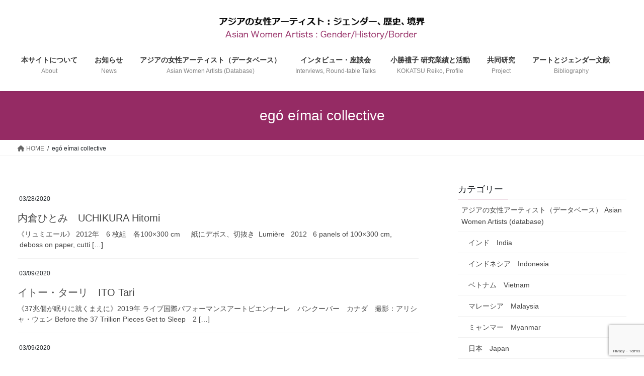

--- FILE ---
content_type: text/html; charset=UTF-8
request_url: https://asianw-art.com/tag/ego-eimai-collective/
body_size: 53252
content:
<!DOCTYPE html>
<html lang="ja">
<head>
<meta charset="utf-8">
<meta http-equiv="X-UA-Compatible" content="IE=edge">
<meta name="viewport" content="width=device-width, initial-scale=1">

<title>egó eímai collective | アジアの女性アーティスト：ジェンダー、歴史、境界 ｜Asian Women Artists : Gender/History/Border</title>
<style>
#wpadminbar #wp-admin-bar-wccp_free_top_button .ab-icon:before {
	content: "\f160";
	color: #02CA02;
	top: 3px;
}
#wpadminbar #wp-admin-bar-wccp_free_top_button .ab-icon {
	transform: rotate(45deg);
}
</style>
<meta name='robots' content='max-image-preview:large' />
<link rel='dns-prefetch' href='//www.google.com' />
<link rel='dns-prefetch' href='//s.w.org' />
<link rel="alternate" type="application/rss+xml" title="アジアの女性アーティスト：ジェンダー、歴史、境界 ｜Asian Women Artists : Gender/History/Border &raquo; フィード" href="https://asianw-art.com/feed/" />
<link rel="alternate" type="application/rss+xml" title="アジアの女性アーティスト：ジェンダー、歴史、境界 ｜Asian Women Artists : Gender/History/Border &raquo; コメントフィード" href="https://asianw-art.com/comments/feed/" />
<link rel="alternate" type="application/rss+xml" title="アジアの女性アーティスト：ジェンダー、歴史、境界 ｜Asian Women Artists : Gender/History/Border &raquo; egó eímai collective タグのフィード" href="https://asianw-art.com/tag/ego-eimai-collective/feed/" />
<meta name="description" content="egó eímai collective について アジアの女性アーティスト：ジェンダー、歴史、境界 ｜Asian Women Artists : Gender/History/Border 本サイトは、近現代アジア圏における美術をジェンダーの視点から捉え直すことを目的とし、アジア・女性・歴史のファクターが出会う芸術史を紹介しています。" />		<script type="text/javascript">
			window._wpemojiSettings = {"baseUrl":"https:\/\/s.w.org\/images\/core\/emoji\/13.0.1\/72x72\/","ext":".png","svgUrl":"https:\/\/s.w.org\/images\/core\/emoji\/13.0.1\/svg\/","svgExt":".svg","source":{"concatemoji":"https:\/\/asianw-art.com\/wp-includes\/js\/wp-emoji-release.min.js?ver=5.7.14"}};
			!function(e,a,t){var n,r,o,i=a.createElement("canvas"),p=i.getContext&&i.getContext("2d");function s(e,t){var a=String.fromCharCode;p.clearRect(0,0,i.width,i.height),p.fillText(a.apply(this,e),0,0);e=i.toDataURL();return p.clearRect(0,0,i.width,i.height),p.fillText(a.apply(this,t),0,0),e===i.toDataURL()}function c(e){var t=a.createElement("script");t.src=e,t.defer=t.type="text/javascript",a.getElementsByTagName("head")[0].appendChild(t)}for(o=Array("flag","emoji"),t.supports={everything:!0,everythingExceptFlag:!0},r=0;r<o.length;r++)t.supports[o[r]]=function(e){if(!p||!p.fillText)return!1;switch(p.textBaseline="top",p.font="600 32px Arial",e){case"flag":return s([127987,65039,8205,9895,65039],[127987,65039,8203,9895,65039])?!1:!s([55356,56826,55356,56819],[55356,56826,8203,55356,56819])&&!s([55356,57332,56128,56423,56128,56418,56128,56421,56128,56430,56128,56423,56128,56447],[55356,57332,8203,56128,56423,8203,56128,56418,8203,56128,56421,8203,56128,56430,8203,56128,56423,8203,56128,56447]);case"emoji":return!s([55357,56424,8205,55356,57212],[55357,56424,8203,55356,57212])}return!1}(o[r]),t.supports.everything=t.supports.everything&&t.supports[o[r]],"flag"!==o[r]&&(t.supports.everythingExceptFlag=t.supports.everythingExceptFlag&&t.supports[o[r]]);t.supports.everythingExceptFlag=t.supports.everythingExceptFlag&&!t.supports.flag,t.DOMReady=!1,t.readyCallback=function(){t.DOMReady=!0},t.supports.everything||(n=function(){t.readyCallback()},a.addEventListener?(a.addEventListener("DOMContentLoaded",n,!1),e.addEventListener("load",n,!1)):(e.attachEvent("onload",n),a.attachEvent("onreadystatechange",function(){"complete"===a.readyState&&t.readyCallback()})),(n=t.source||{}).concatemoji?c(n.concatemoji):n.wpemoji&&n.twemoji&&(c(n.twemoji),c(n.wpemoji)))}(window,document,window._wpemojiSettings);
		</script>
		<style type="text/css">
img.wp-smiley,
img.emoji {
	display: inline !important;
	border: none !important;
	box-shadow: none !important;
	height: 1em !important;
	width: 1em !important;
	margin: 0 .07em !important;
	vertical-align: -0.1em !important;
	background: none !important;
	padding: 0 !important;
}
</style>
	<link rel='stylesheet' id='vkExUnit_common_style-css'  href='https://asianw-art.com/wp-content/plugins/vk-all-in-one-expansion-unit/assets/css/vkExUnit_style.css?ver=9.86.1.0' type='text/css' media='all' />
<style id='vkExUnit_common_style-inline-css' type='text/css'>
:root {--ver_page_top_button_url:url(https://asianw-art.com/wp-content/plugins/vk-all-in-one-expansion-unit/assets/images/to-top-btn-icon.svg);}@font-face {font-weight: normal;font-style: normal;font-family: "vk_sns";src: url("https://asianw-art.com/wp-content/plugins/vk-all-in-one-expansion-unit/inc/sns/icons/fonts/vk_sns.eot?-bq20cj");src: url("https://asianw-art.com/wp-content/plugins/vk-all-in-one-expansion-unit/inc/sns/icons/fonts/vk_sns.eot?#iefix-bq20cj") format("embedded-opentype"),url("https://asianw-art.com/wp-content/plugins/vk-all-in-one-expansion-unit/inc/sns/icons/fonts/vk_sns.woff?-bq20cj") format("woff"),url("https://asianw-art.com/wp-content/plugins/vk-all-in-one-expansion-unit/inc/sns/icons/fonts/vk_sns.ttf?-bq20cj") format("truetype"),url("https://asianw-art.com/wp-content/plugins/vk-all-in-one-expansion-unit/inc/sns/icons/fonts/vk_sns.svg?-bq20cj#vk_sns") format("svg");}
</style>
<link rel='stylesheet' id='wp-block-library-css'  href='https://asianw-art.com/wp-includes/css/dist/block-library/style.min.css?ver=5.7.14' type='text/css' media='all' />
<style id='wp-block-library-inline-css' type='text/css'>
/* VK Color Palettes */
</style>
<link rel='stylesheet' id='contact-form-7-css'  href='https://asianw-art.com/wp-content/plugins/contact-form-7/includes/css/styles.css?ver=5.5.3' type='text/css' media='all' />
<link rel='stylesheet' id='jquery-ui-dialog-min-css-css'  href='https://asianw-art.com/wp-includes/css/jquery-ui-dialog.min.css?ver=5.7.14' type='text/css' media='all' />
<link rel='stylesheet' id='contact-form-7-confirm-plus-css'  href='https://asianw-art.com/wp-content/plugins/confirm-plus-contact-form-7/assets/css/styles.css?ver=20250506_234451' type='text/css' media='all' />
<link rel='stylesheet' id='veu-cta-css'  href='https://asianw-art.com/wp-content/plugins/vk-all-in-one-expansion-unit/inc/call-to-action/package/css/style.css?ver=9.86.1.0' type='text/css' media='all' />
<link rel='stylesheet' id='vk-blocks-build-css-css'  href='https://asianw-art.com/wp-content/plugins/vk-blocks/inc/vk-blocks/build/block-build.css?ver=1.21.0' type='text/css' media='all' />
<style id='vk-blocks-build-css-inline-css' type='text/css'>
:root {--vk_flow-arrow: url(https://asianw-art.com/wp-content/plugins/vk-blocks/inc/vk-blocks/images/arrow_bottom.svg);--vk_image-mask-wave01: url(https://asianw-art.com/wp-content/plugins/vk-blocks/inc/vk-blocks/images/wave01.svg);--vk_image-mask-wave02: url(https://asianw-art.com/wp-content/plugins/vk-blocks/inc/vk-blocks/images/wave02.svg);--vk_image-mask-wave03: url(https://asianw-art.com/wp-content/plugins/vk-blocks/inc/vk-blocks/images/wave03.svg);--vk_image-mask-wave04: url(https://asianw-art.com/wp-content/plugins/vk-blocks/inc/vk-blocks/images/wave04.svg);}

	:root {

		--vk-balloon-border-width:1px;

		--vk-balloon-speech-offset:-12px;
	}
	
</style>
<link rel='stylesheet' id='bootstrap-4-style-css'  href='https://asianw-art.com/wp-content/themes/lightning/_g2/library/bootstrap-4/css/bootstrap.min.css?ver=4.5.0' type='text/css' media='all' />
<link rel='stylesheet' id='lightning-common-style-css'  href='https://asianw-art.com/wp-content/themes/lightning/_g2/assets/css/common.css?ver=15.5.1' type='text/css' media='all' />
<style id='lightning-common-style-inline-css' type='text/css'>
/* vk-mobile-nav */:root {--vk-mobile-nav-menu-btn-bg-src: url("https://asianw-art.com/wp-content/themes/lightning/_g2/inc/vk-mobile-nav/package//images/vk-menu-btn-black.svg");--vk-mobile-nav-menu-btn-close-bg-src: url("https://asianw-art.com/wp-content/themes/lightning/_g2/inc/vk-mobile-nav/package//images/vk-menu-close-black.svg");--vk-menu-acc-icon-open-black-bg-src: url("https://asianw-art.com/wp-content/themes/lightning/_g2/inc/vk-mobile-nav/package//images/vk-menu-acc-icon-open-black.svg");--vk-menu-acc-icon-open-white-bg-src: url("https://asianw-art.com/wp-content/themes/lightning/_g2/inc/vk-mobile-nav/package//images/vk-menu-acc-icon-open-white.svg");--vk-menu-acc-icon-close-black-bg-src: url("https://asianw-art.com/wp-content/themes/lightning/_g2/inc/vk-mobile-nav/package//images/vk-menu-close-black.svg");--vk-menu-acc-icon-close-white-bg-src: url("https://asianw-art.com/wp-content/themes/lightning/_g2/inc/vk-mobile-nav/package//images/vk-menu-close-white.svg");}
</style>
<link rel='stylesheet' id='lightning-design-style-css'  href='https://asianw-art.com/wp-content/themes/lightning/_g2/design-skin/origin2/css/style.css?ver=15.5.1' type='text/css' media='all' />
<style id='lightning-design-style-inline-css' type='text/css'>
:root {--color-key:#952b64;--wp--preset--color--vk-color-primary:#952b64;--color-key-dark:#c54188;}
/* ltg common custom */:root {--vk-menu-acc-btn-border-color:#333;--vk-color-primary:#952b64;--vk-color-primary-dark:#c54188;--vk-color-primary-vivid:#a32f6e;--color-key:#952b64;--wp--preset--color--vk-color-primary:#952b64;--color-key-dark:#c54188;}.veu_color_txt_key { color:#c54188 ; }.veu_color_bg_key { background-color:#c54188 ; }.veu_color_border_key { border-color:#c54188 ; }.btn-default { border-color:#952b64;color:#952b64;}.btn-default:focus,.btn-default:hover { border-color:#952b64;background-color: #952b64; }.wp-block-search__button,.btn-primary { background-color:#952b64;border-color:#c54188; }.wp-block-search__button:focus,.wp-block-search__button:hover,.btn-primary:not(:disabled):not(.disabled):active,.btn-primary:focus,.btn-primary:hover { background-color:#c54188;border-color:#952b64; }.btn-outline-primary { color : #952b64 ; border-color:#952b64; }.btn-outline-primary:not(:disabled):not(.disabled):active,.btn-outline-primary:focus,.btn-outline-primary:hover { color : #fff; background-color:#952b64;border-color:#c54188; }a { color:#337ab7; }
.tagcloud a:before { font-family: "Font Awesome 5 Free";content: "\f02b";font-weight: bold; }
.media .media-body .media-heading a:hover { color:#952b64; }@media (min-width: 768px){.gMenu > li:before,.gMenu > li.menu-item-has-children::after { border-bottom-color:#c54188 }.gMenu li li { background-color:#c54188 }.gMenu li li a:hover { background-color:#952b64; }} /* @media (min-width: 768px) */.page-header { background-color:#952b64; }h2,.mainSection-title { border-top-color:#952b64; }h3:after,.subSection-title:after { border-bottom-color:#952b64; }ul.page-numbers li span.page-numbers.current,.page-link dl .post-page-numbers.current { background-color:#952b64; }.pager li > a { border-color:#952b64;color:#952b64;}.pager li > a:hover { background-color:#952b64;color:#fff;}.siteFooter { border-top-color:#952b64; }dt { border-left-color:#952b64; }:root {--g_nav_main_acc_icon_open_url:url(https://asianw-art.com/wp-content/themes/lightning/_g2/inc/vk-mobile-nav/package/images/vk-menu-acc-icon-open-black.svg);--g_nav_main_acc_icon_close_url: url(https://asianw-art.com/wp-content/themes/lightning/_g2/inc/vk-mobile-nav/package/images/vk-menu-close-black.svg);--g_nav_sub_acc_icon_open_url: url(https://asianw-art.com/wp-content/themes/lightning/_g2/inc/vk-mobile-nav/package/images/vk-menu-acc-icon-open-white.svg);--g_nav_sub_acc_icon_close_url: url(https://asianw-art.com/wp-content/themes/lightning/_g2/inc/vk-mobile-nav/package/images/vk-menu-close-white.svg);}
</style>
<link rel='stylesheet' id='lightning-theme-style-css'  href='https://asianw-art.com/wp-content/themes/lightning_child_sample/style.css?ver=15.5.1' type='text/css' media='all' />
<link rel='stylesheet' id='vk-font-awesome-css'  href='https://asianw-art.com/wp-content/themes/lightning/vendor/vektor-inc/font-awesome-versions/src/versions/6/css/all.min.css?ver=6.1.0' type='text/css' media='all' />
<script type='text/javascript' src='https://asianw-art.com/wp-includes/js/jquery/jquery.min.js?ver=3.5.1' id='jquery-core-js'></script>
<script type='text/javascript' src='https://asianw-art.com/wp-includes/js/jquery/jquery-migrate.min.js?ver=3.3.2' id='jquery-migrate-js'></script>
<link rel="https://api.w.org/" href="https://asianw-art.com/wp-json/" /><link rel="alternate" type="application/json" href="https://asianw-art.com/wp-json/wp/v2/tags/6" /><link rel="EditURI" type="application/rsd+xml" title="RSD" href="https://asianw-art.com/xmlrpc.php?rsd" />
<link rel="wlwmanifest" type="application/wlwmanifest+xml" href="https://asianw-art.com/wp-includes/wlwmanifest.xml" /> 
<meta name="generator" content="WordPress 5.7.14" />
<script id="wpcp_disable_selection" type="text/javascript">
var image_save_msg='You are not allowed to save images!';
	var no_menu_msg='Context Menu disabled!';
	var smessage = "Content is protected !!";

function disableEnterKey(e)
{
	var elemtype = e.target.tagName;
	
	elemtype = elemtype.toUpperCase();
	
	if (elemtype == "TEXT" || elemtype == "TEXTAREA" || elemtype == "INPUT" || elemtype == "PASSWORD" || elemtype == "SELECT" || elemtype == "OPTION" || elemtype == "EMBED")
	{
		elemtype = 'TEXT';
	}
	
	if (e.ctrlKey){
     var key;
     if(window.event)
          key = window.event.keyCode;     //IE
     else
          key = e.which;     //firefox (97)
    //if (key != 17) alert(key);
     if (elemtype!= 'TEXT' && (key == 97 || key == 65 || key == 67 || key == 99 || key == 88 || key == 120 || key == 26 || key == 85  || key == 86 || key == 83 || key == 43 || key == 73))
     {
		if(wccp_free_iscontenteditable(e)) return true;
		show_wpcp_message('You are not allowed to copy content or view source');
		return false;
     }else
     	return true;
     }
}


/*For contenteditable tags*/
function wccp_free_iscontenteditable(e)
{
	var e = e || window.event; // also there is no e.target property in IE. instead IE uses window.event.srcElement
  	
	var target = e.target || e.srcElement;

	var elemtype = e.target.nodeName;
	
	elemtype = elemtype.toUpperCase();
	
	var iscontenteditable = "false";
		
	if(typeof target.getAttribute!="undefined" ) iscontenteditable = target.getAttribute("contenteditable"); // Return true or false as string
	
	var iscontenteditable2 = false;
	
	if(typeof target.isContentEditable!="undefined" ) iscontenteditable2 = target.isContentEditable; // Return true or false as boolean

	if(target.parentElement.isContentEditable) iscontenteditable2 = true;
	
	if (iscontenteditable == "true" || iscontenteditable2 == true)
	{
		if(typeof target.style!="undefined" ) target.style.cursor = "text";
		
		return true;
	}
}

////////////////////////////////////
function disable_copy(e)
{	
	var e = e || window.event; // also there is no e.target property in IE. instead IE uses window.event.srcElement
	
	var elemtype = e.target.tagName;
	
	elemtype = elemtype.toUpperCase();
	
	if (elemtype == "TEXT" || elemtype == "TEXTAREA" || elemtype == "INPUT" || elemtype == "PASSWORD" || elemtype == "SELECT" || elemtype == "OPTION" || elemtype == "EMBED")
	{
		elemtype = 'TEXT';
	}
	
	if(wccp_free_iscontenteditable(e)) return true;
	
	var isSafari = /Safari/.test(navigator.userAgent) && /Apple Computer/.test(navigator.vendor);
	
	var checker_IMG = '';
	if (elemtype == "IMG" && checker_IMG == 'checked' && e.detail >= 2) {show_wpcp_message(alertMsg_IMG);return false;}
	if (elemtype != "TEXT")
	{
		if (smessage !== "" && e.detail == 2)
			show_wpcp_message(smessage);
		
		if (isSafari)
			return true;
		else
			return false;
	}	
}

//////////////////////////////////////////
function disable_copy_ie()
{
	var e = e || window.event;
	var elemtype = window.event.srcElement.nodeName;
	elemtype = elemtype.toUpperCase();
	if(wccp_free_iscontenteditable(e)) return true;
	if (elemtype == "IMG") {show_wpcp_message(alertMsg_IMG);return false;}
	if (elemtype != "TEXT" && elemtype != "TEXTAREA" && elemtype != "INPUT" && elemtype != "PASSWORD" && elemtype != "SELECT" && elemtype != "OPTION" && elemtype != "EMBED")
	{
		return false;
	}
}	
function reEnable()
{
	return true;
}
document.onkeydown = disableEnterKey;
document.onselectstart = disable_copy_ie;
if(navigator.userAgent.indexOf('MSIE')==-1)
{
	document.onmousedown = disable_copy;
	document.onclick = reEnable;
}
function disableSelection(target)
{
    //For IE This code will work
    if (typeof target.onselectstart!="undefined")
    target.onselectstart = disable_copy_ie;
    
    //For Firefox This code will work
    else if (typeof target.style.MozUserSelect!="undefined")
    {target.style.MozUserSelect="none";}
    
    //All other  (ie: Opera) This code will work
    else
    target.onmousedown=function(){return false}
    target.style.cursor = "default";
}
//Calling the JS function directly just after body load
window.onload = function(){disableSelection(document.body);};

//////////////////special for safari Start////////////////
var onlongtouch;
var timer;
var touchduration = 1000; //length of time we want the user to touch before we do something

var elemtype = "";
function touchstart(e) {
	var e = e || window.event;
  // also there is no e.target property in IE.
  // instead IE uses window.event.srcElement
  	var target = e.target || e.srcElement;
	
	elemtype = window.event.srcElement.nodeName;
	
	elemtype = elemtype.toUpperCase();
	
	if(!wccp_pro_is_passive()) e.preventDefault();
	if (!timer) {
		timer = setTimeout(onlongtouch, touchduration);
	}
}

function touchend() {
    //stops short touches from firing the event
    if (timer) {
        clearTimeout(timer);
        timer = null;
    }
	onlongtouch();
}

onlongtouch = function(e) { //this will clear the current selection if anything selected
	
	if (elemtype != "TEXT" && elemtype != "TEXTAREA" && elemtype != "INPUT" && elemtype != "PASSWORD" && elemtype != "SELECT" && elemtype != "EMBED" && elemtype != "OPTION")	
	{
		if (window.getSelection) {
			if (window.getSelection().empty) {  // Chrome
			window.getSelection().empty();
			} else if (window.getSelection().removeAllRanges) {  // Firefox
			window.getSelection().removeAllRanges();
			}
		} else if (document.selection) {  // IE?
			document.selection.empty();
		}
		return false;
	}
};

document.addEventListener("DOMContentLoaded", function(event) { 
    window.addEventListener("touchstart", touchstart, false);
    window.addEventListener("touchend", touchend, false);
});

function wccp_pro_is_passive() {

  var cold = false,
  hike = function() {};

  try {
	  const object1 = {};
  var aid = Object.defineProperty(object1, 'passive', {
  get() {cold = true}
  });
  window.addEventListener('test', hike, aid);
  window.removeEventListener('test', hike, aid);
  } catch (e) {}

  return cold;
}
/*special for safari End*/
</script>
<script id="wpcp_disable_Right_Click" type="text/javascript">
document.ondragstart = function() { return false;}
	function nocontext(e) {
	   return false;
	}
	document.oncontextmenu = nocontext;
</script>
<style>
.unselectable
{
-moz-user-select:none;
-webkit-user-select:none;
cursor: default;
}
html
{
-webkit-touch-callout: none;
-webkit-user-select: none;
-khtml-user-select: none;
-moz-user-select: none;
-ms-user-select: none;
user-select: none;
-webkit-tap-highlight-color: rgba(0,0,0,0);
}
</style>
<script id="wpcp_css_disable_selection" type="text/javascript">
var e = document.getElementsByTagName('body')[0];
if(e)
{
	e.setAttribute('unselectable',"on");
}
</script>
<style id="lightning-color-custom-for-plugins" type="text/css">/* ltg theme common */.color_key_bg,.color_key_bg_hover:hover{background-color: #952b64;}.color_key_txt,.color_key_txt_hover:hover{color: #952b64;}.color_key_border,.color_key_border_hover:hover{border-color: #952b64;}.color_key_dark_bg,.color_key_dark_bg_hover:hover{background-color: #c54188;}.color_key_dark_txt,.color_key_dark_txt_hover:hover{color: #c54188;}.color_key_dark_border,.color_key_dark_border_hover:hover{border-color: #c54188;}</style>		<style type="text/css" id="wp-custom-css">
			/*モバイルナビ通常メニュー非表示*/
.vk-mobile-nav .global-nav {
    display: none;
}

/*画像上部のマージン*/
.entry-body img {
    margin-top: -20px;
}

/*リンク画像*/
a:hover img {
opacity: .6;
-webkit-opacity: .3;
-moz-opacity: .3;
filter: alpha(opacity=60);	/* IE lt 8 */
-ms-filter: "alpha(opacity=60)"; /* IE 8 */
}
 
a img {
-webkit-transition: opacity .3s ease-out;
-moz-transition: opacity .3s ease-out;
-ms-transition: opacity .3s ease-out;
transition: opacity .3s ease-out;
}

/*ヘッダーロゴをセンターに*/
@media (min-width:1200px) {
.siteHeader_logo {
    text-align: center;
    width: 100%;
}
.navbar-brand img {
    margin-left: auto;
    margin-right: auto;
    margin-top: 10px;
    margin-bottom: 10px;
}
}
@media (max-width:782px) {
.navbar-brand img {
    margin-top: 10px;
    margin-bottom: 10px;
}
.admin-bar .vk-mobile-nav-menu-btn {
    top: calc(46px + 8px);
}
.vk-mobile-nav-menu-btn {
    left: 8px;
}
}
/*ヘッダーメニュー*/


@media (min-width: 1200px){
	.gMenu_outer {
    right: 0;
    float: left;
    width: auto;
    min-height: 4em;
    display: table;
		margin-left: -10px;
}
.gMenu > li .gMenu_name {
    font-size: 14px;
    display: block;
    white-space: nowrap;
    margin: 0 5px;
}
	.gMenu > li .gMenu_description {
    font-size: 12px;
    line-height:2.0;
}
}
@media (max-width:1199px) {
	.gMenu > li .gMenu_name {
    font-size: 12px;
    display: block;
    white-space: nowrap;
    margin: 0 !important;
}
	.gMenu > li .gMenu_description {
    font-size: 11px;
    line-height:2.0;
}
}

/*コピーライト非表示*/
footer .copySection p:nth-child(2) {
    display:none !important;
    }

/* メールフォーム戻るボタン */
input.sub-btn2 {
  width: 280px;
  /*height: 40px;*/
  margin-bottom: 20px;
	 margin-top: 8px;
  background: #fff;
  color: #999999;
  /*font-size: 1.1em !important;*/
  /*font-weight: bold;*/
  /*letter-spacing: 0.2em;*/
  border: #999999 solid 1px !important;
  -webkit-transition: 0.3s;
  -moz-transition: 0.3s;
  -o-transition: 0.3s;
  -ms-transition: 0.3s;
  transition: 0.3s;
  border-radius: 5px !important;
  padding: 3px;
  margin-right: 20px;
}
/* 確認・送信ボタンホバー */

input.sub-btn2:hover {
  background: #e9ecef;
  color: #6c757d;
}

/*お知らせ日付カラー変更*/
.veu_postList .postList_date {
    margin-right: 10px;
    color: #999999;
}

/*お知らせ関連記事非表示*/
.postNextPrev {
    display: none;
}
/*リンクカラー*/
a {
    color: #952b64;
}
a:hover {
    color: #952b64;
}
/*タイトルホバーカラー*/
.navbar-brand a:hover {
    color: #952b64;
}

/*画像キャプション*/
.wp-caption img {
    margin: 10px 0 9px;
    max-width: 100% !important;
    height: auto !important;
}
.wp-caption {
    background: #ffffff;
    line-height: none;
    margin-top: none;
    margin-bottom: none;
    padding: 0 0 5px 0;
    /*text-align: right;*/
	  text-align: left;
    border: none;
    max-width: 100% !important;
}
.wp-caption p.wp-caption-text {
    color: #555555;
    font-size: 14px;
    margin: 5px 0;
    line-height:1.5;
}
/*キャプションテキストイタリック*/
.wp-caption-text em {
    font-weight: 100;
    font-style: italic !important;
    font-size: 100%;
	font-family: "Meiryo","Hiragino Kaku Gothic Pro","ヒラギノ角ゴ Pro W3","Arial",sans-serif;
}

/*テキストイタリック*/
em {
    font-weight: 100;
    font-style: italic !important;
    font-size: 100%;
	font-family: "Meiryo","Hiragino Kaku Gothic Pro","ヒラギノ角ゴ Pro W3","Arial",sans-serif;
}

/*h2*/
.h2, .mainSection-title, h2 {
    font-size: 1.5rem;
}
/*h3*/
.h3, h3 {
    font-size: 1.4rem;
}

/*h5*/
.h5, h5 {
    background-color:#eee;
	padding:3px 8px;
}

/*作家名*/
.database_name {
    font-weight: bold !important;
    font-style: italic !important;
    font-size: 100%;
	font-family: "Meiryo","Hiragino Kaku Gothic Pro","ヒラギノ角ゴ Pro W3","Arial",sans-serif;
}

/*お知らせタイトル*/
.veu_postList .postList_title {
    margin: 10px 0 0;
}

/*ヘッダーメニュー表示調整*/
/*ヘッダーメニュー表示調整*/
@media (min-width: 1200px){
.container, .container-lg, .container-md, .container-sm, .container-xl {
  max-width: 1240px !important;
}
}		</style>
		
</head>
<body class="archive tag tag-ego-eimai-collective tag-6 post-type-post vk-blocks unselectable bootstrap4 device-pc fa_v6_css">
<a class="skip-link screen-reader-text" href="#main">コンテンツへスキップ</a>
<a class="skip-link screen-reader-text" href="#vk-mobile-nav">ナビゲーションに移動</a>
<header class="siteHeader">
		<div class="container siteHeadContainer">
		<div class="navbar-header">
						<p class="navbar-brand siteHeader_logo">
			<a href="https://asianw-art.com/">
				<span><img src="https://asianw-art.com/wp-content/uploads/2020/03/logo_200303.png" alt="アジアの女性アーティスト：ジェンダー、歴史、境界 ｜Asian Women Artists : Gender/History/Border" /></span>
			</a>
			</p>
					</div>

					<div id="gMenu_outer" class="gMenu_outer">
				<nav class="menu-menu_header-container"><ul id="menu-menu_header" class="menu gMenu vk-menu-acc"><li id="menu-item-24" class="menu-item menu-item-type-post_type menu-item-object-page"><a href="https://asianw-art.com/about/"><strong class="gMenu_name">本サイトについて</strong><span class="gMenu_description">About</span></a></li>
<li id="menu-item-186" class="menu-item menu-item-type-post_type_archive menu-item-object-news"><a href="https://asianw-art.com/news/"><strong class="gMenu_name">お知らせ</strong><span class="gMenu_description">News</span></a></li>
<li id="menu-item-25" class="menu-item menu-item-type-post_type menu-item-object-page"><a href="https://asianw-art.com/database/"><strong class="gMenu_name">アジアの女性アーティスト（データベース）</strong><span class="gMenu_description">Asian Women Artists (Database)</span></a></li>
<li id="menu-item-2875" class="menu-item menu-item-type-post_type menu-item-object-page"><a href="https://asianw-art.com/interviews/"><strong class="gMenu_name">インタビュー・座談会</strong><span class="gMenu_description">Interviews, Round-table Talks</span></a></li>
<li id="menu-item-26" class="menu-item menu-item-type-post_type menu-item-object-page"><a href="https://asianw-art.com/profile/"><strong class="gMenu_name">小勝禮子 研究業績と活動</strong><span class="gMenu_description">KOKATSU Reiko, Profile</span></a></li>
<li id="menu-item-27" class="menu-item menu-item-type-post_type menu-item-object-page"><a href="https://asianw-art.com/project/"><strong class="gMenu_name">共同研究</strong><span class="gMenu_description">Project</span></a></li>
<li id="menu-item-281" class="menu-item menu-item-type-post_type menu-item-object-page"><a href="https://asianw-art.com/bibliography/"><strong class="gMenu_name">アートとジェンダー文献</strong><span class="gMenu_description">Bibliography</span></a></li>
</ul></nav>			</div>
			</div>
	</header>

<div class="section page-header"><div class="container"><div class="row"><div class="col-md-12">
<h1 class="page-header_pageTitle">
egó eímai collective</h1>
</div></div></div></div><!-- [ /.page-header ] -->


<!-- [ .breadSection ] --><div class="section breadSection"><div class="container"><div class="row"><ol class="breadcrumb" itemscope itemtype="https://schema.org/BreadcrumbList"><li id="panHome" itemprop="itemListElement" itemscope itemtype="http://schema.org/ListItem"><a itemprop="item" href="https://asianw-art.com/"><span itemprop="name"><i class="fa fa-home"></i> HOME</span></a><meta itemprop="position" content="1" /></li><li><span>egó eímai collective</span><meta itemprop="position" content="2" /></li></ol></div></div></div><!-- [ /.breadSection ] -->

<div class="section siteContent">
<div class="container">
<div class="row">
<div class="col mainSection mainSection-col-two baseSection vk_posts-mainSection" id="main" role="main">

	
<div class="postList">


	
		<article class="media">
<div id="post-915" class="post-915 post type-post status-publish format-standard hentry category-asian-women-artists category-usa category-united-kingdom category-germany category-france category-japan tag-ego-eimai-collective">
		<div class="media-body">
		<div class="entry-meta">


<span class="published entry-meta_items">03/28/2020</span>

<span class="entry-meta_items entry-meta_updated entry-meta_hidden">/ 最終更新日時 : <span class="updated">04/14/2020</span></span>


	
	<span class="vcard author entry-meta_items entry-meta_items_author entry-meta_hidden"><span class="fn">KokatsuReiko</span></span>



<span class="entry-meta_items entry-meta_items_term"><a href="https://asianw-art.com/category/asian-women-artists/" class="btn btn-xs btn-primary entry-meta_items_term_button" style="background-color:#ffffff;border:none;">アジアの女性アーティスト（データベース） Asian Women Artists (database)</a></span>
</div>
		<h1 class="media-heading entry-title"><a href="https://asianw-art.com/uchikura-hitomi/">内倉ひとみ　UCHIKURA Hitomi</a></h1>
		<a href="https://asianw-art.com/uchikura-hitomi/" class="media-body_excerpt"><p>《リュミエール》 2012年　6 枚組　各100×300 cm 　 紙にデボス、切抜き  Lumière   2012   6 panels of 100×300 cm,   deboss on paper, cutti [&hellip;]</p>
</a>
	</div>
</div>
</article>
<article class="media">
<div id="post-627" class="post-627 post type-post status-publish format-standard hentry category-asian-women-artists category-japan tag-ego-eimai-collective">
		<div class="media-body">
		<div class="entry-meta">


<span class="published entry-meta_items">03/09/2020</span>

<span class="entry-meta_items entry-meta_updated entry-meta_hidden">/ 最終更新日時 : <span class="updated">05/25/2025</span></span>


	
	<span class="vcard author entry-meta_items entry-meta_items_author entry-meta_hidden"><span class="fn">daga</span></span>



<span class="entry-meta_items entry-meta_items_term"><a href="https://asianw-art.com/category/asian-women-artists/" class="btn btn-xs btn-primary entry-meta_items_term_button" style="background-color:#ffffff;border:none;">アジアの女性アーティスト（データベース） Asian Women Artists (database)</a></span>
</div>
		<h1 class="media-heading entry-title"><a href="https://asianw-art.com/ito-tari/">イトー・ターリ　ITO Tari</a></h1>
		<a href="https://asianw-art.com/ito-tari/" class="media-body_excerpt"><p>《37兆個が眠りに就くまえに》2019年 ライブ国際パフォーマンスアートビエンナーレ　バンクーバー　カナダ　撮影：アリシャ・ウェン Before the 37 Trillion Pieces Get to Sleep　2 [&hellip;]</p>
</a>
	</div>
</div>
</article>
<article class="media">
<div id="post-592" class="post-592 post type-post status-publish format-standard hentry category-asian-women-artists category-czech category-germany category-france category-japan tag-ego-eimai-collective">
		<div class="media-body">
		<div class="entry-meta">


<span class="published entry-meta_items">03/09/2020</span>

<span class="entry-meta_items entry-meta_updated entry-meta_hidden">/ 最終更新日時 : <span class="updated">03/27/2024</span></span>


	
	<span class="vcard author entry-meta_items entry-meta_items_author entry-meta_hidden"><span class="fn">daga</span></span>



<span class="entry-meta_items entry-meta_items_term"><a href="https://asianw-art.com/category/asian-women-artists/" class="btn btn-xs btn-primary entry-meta_items_term_button" style="background-color:#ffffff;border:none;">アジアの女性アーティスト（データベース） Asian Women Artists (database)</a></span>
</div>
		<h1 class="media-heading entry-title"><a href="https://asianw-art.com/ego-eimai-collective/">エゴイメ・コレクティヴ　egó eímai collective</a></h1>
		<a href="https://asianw-art.com/ego-eimai-collective/" class="media-body_excerpt"><p>&nbsp; &nbsp; エゴイメ・コレクティヴ egó eímai collective 「エゴイメ・コレクティヴ（egó eímai collective）」のエゴイメはギリシャ語で「わたしだよ。I am… 」を意 [&hellip;]</p>
</a>
	</div>
</div>
</article>
<article class="media">
<div id="post-495" class="post-495 post type-post status-publish format-standard hentry category-asian-women-artists category-germany category-japan tag-ego-eimai-collective">
		<div class="media-body">
		<div class="entry-meta">


<span class="published entry-meta_items">03/04/2020</span>

<span class="entry-meta_items entry-meta_updated entry-meta_hidden">/ 最終更新日時 : <span class="updated">08/09/2020</span></span>


	
	<span class="vcard author entry-meta_items entry-meta_items_author entry-meta_hidden"><span class="fn">daga</span></span>



<span class="entry-meta_items entry-meta_items_term"><a href="https://asianw-art.com/category/asian-women-artists/" class="btn btn-xs btn-primary entry-meta_items_term_button" style="background-color:#ffffff;border:none;">アジアの女性アーティスト（データベース） Asian Women Artists (database)</a></span>
</div>
		<h1 class="media-heading entry-title"><a href="https://asianw-art.com/watabiki-nobuko/">綿引展子　WATABIKI Nobuko</a></h1>
		<a href="https://asianw-art.com/watabiki-nobuko/" class="media-body_excerpt"><p>上 −《家族の肖像C+K》2019年　キャンバスに布（古着） Familienportrait, C (Germany) + K (Japan), 2019, Cloth on canvas 180×150cm 下 −  [&hellip;]</p>
</a>
	</div>
</div>
</article>
<article class="media">
<div id="post-338" class="post-338 post type-post status-publish format-standard hentry category-asian-women-artists category-japan tag-ego-eimai-collective">
		<div class="media-body">
		<div class="entry-meta">


<span class="published entry-meta_items">03/03/2020</span>

<span class="entry-meta_items entry-meta_updated entry-meta_hidden">/ 最終更新日時 : <span class="updated">04/14/2020</span></span>


	
	<span class="vcard author entry-meta_items entry-meta_items_author entry-meta_hidden"><span class="fn">daga</span></span>



<span class="entry-meta_items entry-meta_items_term"><a href="https://asianw-art.com/category/asian-women-artists/" class="btn btn-xs btn-primary entry-meta_items_term_button" style="background-color:#ffffff;border:none;">アジアの女性アーティスト（データベース） Asian Women Artists (database)</a></span>
</div>
		<h1 class="media-heading entry-title"><a href="https://asianw-art.com/usui-yui/">碓井ゆい　USUI Yui</a></h1>
		<a href="https://asianw-art.com/usui-yui/" class="media-body_excerpt"><p>《空（から）の名前》　2013年　ミクストメディア  empty names, 2013, mixed media &nbsp; 碓井ゆい USUI Yui 1980年東京生まれ、埼玉在住、活動。 手芸の技法を中心に、布 [&hellip;]</p>
</a>
	</div>
</div>
</article>

	
	
	<nav class="navigation pagination" role="navigation" aria-label="投稿">
		<h2 class="screen-reader-text">投稿ナビゲーション</h2>
		<div class="nav-links"><ul class='page-numbers'>
	<li><span aria-current="page" class="page-numbers current"><span class="meta-nav screen-reader-text">固定ページ </span>1</span></li>
	<li><a class="page-numbers" href="https://asianw-art.com/tag/ego-eimai-collective/page/2/"><span class="meta-nav screen-reader-text">固定ページ </span>2</a></li>
	<li><a class="next page-numbers" href="https://asianw-art.com/tag/ego-eimai-collective/page/2/">&raquo;</a></li>
</ul>
</div>
	</nav>
	
</div><!-- [ /.postList ] -->

</div><!-- [ /.mainSection ] -->

	<div class="col subSection sideSection sideSection-col-two baseSection">
						<aside class="widget widget_wp_widget_vk_taxonomy_list" id="wp_widget_vk_taxonomy_list-3">		<div class="sideWidget widget_taxonomies widget_nav_menu">
			<h1 class="widget-title subSection-title">カテゴリー</h1>			<ul class="localNavi">
					<li class="cat-item cat-item-15"><a href="https://asianw-art.com/category/asian-women-artists/">アジアの女性アーティスト（データベース） Asian Women Artists (database)</a>
<ul class='children'>
	<li class="cat-item cat-item-31"><a href="https://asianw-art.com/category/asian-women-artists/india/">インド　India</a>
</li>
	<li class="cat-item cat-item-16"><a href="https://asianw-art.com/category/asian-women-artists/indonesia/">インドネシア　Indonesia</a>
</li>
	<li class="cat-item cat-item-34"><a href="https://asianw-art.com/category/asian-women-artists/vietnam/">ベトナム　Vietnam</a>
</li>
	<li class="cat-item cat-item-38"><a href="https://asianw-art.com/category/asian-women-artists/malaysia/">マレーシア　Malaysia</a>
</li>
	<li class="cat-item cat-item-39"><a href="https://asianw-art.com/category/asian-women-artists/myanmar/">ミャンマー　Myanmar</a>
</li>
	<li class="cat-item cat-item-2"><a href="https://asianw-art.com/category/asian-women-artists/japan/">日本　Japan</a>
</li>
	<li class="cat-item cat-item-29"><a href="https://asianw-art.com/category/asian-women-artists/china/">中国　China</a>
</li>
	<li class="cat-item cat-item-28"><a href="https://asianw-art.com/category/asian-women-artists/taiwan/">台湾　Taiwan</a>
</li>
	<li class="cat-item cat-item-27"><a href="https://asianw-art.com/category/asian-women-artists/korea/">韓国　Korea</a>
</li>
</ul>
</li>
	<li class="cat-item cat-item-25"><a href="https://asianw-art.com/category/outside-asia/">アジア以外の国　Outside Asia</a>
<ul class='children'>
	<li class="cat-item cat-item-26"><a href="https://asianw-art.com/category/outside-asia/usa/">アメリカ　U.S.A</a>
</li>
	<li class="cat-item cat-item-45"><a href="https://asianw-art.com/category/outside-asia/united-kingdom/">イギリス　United Kingdom</a>
</li>
	<li class="cat-item cat-item-51"><a href="https://asianw-art.com/category/outside-asia/australia/">オーストラリア　Australia</a>
</li>
	<li class="cat-item cat-item-55"><a href="https://asianw-art.com/category/outside-asia/canada/">カナダ　Canada</a>
</li>
	<li class="cat-item cat-item-59"><a href="https://asianw-art.com/category/outside-asia/sweden/">スウェーデン　Sweden</a>
</li>
	<li class="cat-item cat-item-48"><a href="https://asianw-art.com/category/outside-asia/czech/">チェコ　Czech</a>
</li>
	<li class="cat-item cat-item-52"><a href="https://asianw-art.com/category/outside-asia/denmark/">デンマーク　Denmark</a>
</li>
	<li class="cat-item cat-item-20"><a href="https://asianw-art.com/category/outside-asia/germany/">ドイツ　Germany</a>
</li>
	<li class="cat-item cat-item-40"><a href="https://asianw-art.com/category/outside-asia/france/">フランス　France</a>
</li>
	<li class="cat-item cat-item-61"><a href="https://asianw-art.com/category/outside-asia/ireland/">アイルランド　Ireland</a>
</li>
</ul>
</li>
			</ul>
		</div>
		</aside>		<aside class="widget widget_tag_cloud" id="tag_cloud-2"><h1 class="widget-title subSection-title">タグ</h1><div class="tagcloud"><a href="https://asianw-art.com/tag/back-and-forth-collective/" class="tag-cloud-link tag-link-17 tag-link-position-1" style="font-size: 10pt;">Back and Forth Collective</a>
<a href="https://asianw-art.com/tag/ego-eimai-collective/" class="tag-cloud-link tag-link-6 tag-link-position-2" style="font-size: 10pt;">egó eímai collective</a>
<a href="https://asianw-art.com/tag/ipamia/" class="tag-cloud-link tag-link-21 tag-link-position-3" style="font-size: 10pt;">IPAMIA</a>
<a href="https://asianw-art.com/tag/knots-for-the-arts/" class="tag-cloud-link tag-link-57 tag-link-position-4" style="font-size: 10pt;">Knots for the Arts</a>
<a href="https://asianw-art.com/tag/timeline-project/" class="tag-cloud-link tag-link-46 tag-link-position-5" style="font-size: 10pt;">Timeline Project</a></div>
</aside><aside class="widget widget_vkexunit_button" id="vkexunit_button-2">		<div class="veu_button">
			<a class="btn btn-block btn-primary" href="https://asianw-art.com/database/">
			<span class="button_mainText">

			<i class="fas fa-arrow-right font_icon"></i>一覧にもどる
			</span>
							<span class="veu_caption button_subText">Back to index</span>
						</a>
		</div>
			</aside>				</div><!-- [ /.subSection ] -->


</div><!-- [ /.row ] -->
</div><!-- [ /.container ] -->
</div><!-- [ /.siteContent ] -->


<footer class="section siteFooter">
			<div class="footerMenu">
			<div class="container">
				<nav class="menu-menu_footer-container"><ul id="menu-menu_footer" class="menu nav"><li id="menu-item-445" class="menu-item menu-item-type-post_type menu-item-object-page menu-item-home menu-item-445"><a href="https://asianw-art.com/">トップページ Home</a></li>
<li id="menu-item-31" class="menu-item menu-item-type-post_type menu-item-object-page menu-item-privacy-policy menu-item-31"><a href="https://asianw-art.com/policy/">サイトポリシー Site Policy</a></li>
<li id="menu-item-276" class="menu-item menu-item-type-post_type menu-item-object-page menu-item-276"><a href="https://asianw-art.com/contact/">お問い合わせ Contact</a></li>
</ul></nav>			</div>
		</div>
			
	
	<div class="container sectionBox copySection text-center">
			<p>Copyright &copy; アジアの女性アーティスト：ジェンダー、歴史、境界 ｜Asian Women Artists : Gender/History/Border All Rights Reserved.</p><p>Powered by <a href="https://wordpress.org/">WordPress</a> with <a href="https://lightning.nagoya/ja/" target="_blank" title="無料 WordPress テーマ Lightning"> Lightning Theme</a> &amp; <a href="https://ex-unit.nagoya/ja/" target="_blank">VK All in One Expansion Unit</a> by <a href="https://www.vektor-inc.co.jp/" target="_blank">Vektor,Inc.</a> technology.</p>	</div>
</footer>
<div id="vk-mobile-nav-menu-btn" class="vk-mobile-nav-menu-btn">MENU</div><div class="vk-mobile-nav vk-mobile-nav-drop-in" id="vk-mobile-nav"><aside class="widget vk-mobile-nav-widget widget_nav_menu" id="nav_menu-2"><div class="menu-menu_mobile-container"><ul id="menu-menu_mobile" class="menu"><li id="menu-item-444" class="menu-item menu-item-type-post_type menu-item-object-page menu-item-home menu-item-444"><a href="https://asianw-art.com/">トップページ Home</a></li>
<li id="menu-item-439" class="menu-item menu-item-type-post_type menu-item-object-page menu-item-439"><a href="https://asianw-art.com/about/">本サイトについて About</a></li>
<li id="menu-item-440" class="menu-item menu-item-type-post_type_archive menu-item-object-news menu-item-440"><a href="https://asianw-art.com/news/">お知らせ News</a></li>
<li id="menu-item-438" class="menu-item menu-item-type-post_type menu-item-object-page menu-item-438"><a href="https://asianw-art.com/database/">アジアの女性アーティスト（データベース） Asian Women Artists (Database)</a></li>
<li id="menu-item-2874" class="menu-item menu-item-type-post_type menu-item-object-page menu-item-2874"><a href="https://asianw-art.com/interviews/">インタビュー・座談会　Interviews, Round-table Talks</a></li>
<li id="menu-item-437" class="menu-item menu-item-type-post_type menu-item-object-page menu-item-437"><a href="https://asianw-art.com/profile/">小勝禮子 研究業績と活動 KOKATSU Reiko, Profile</a></li>
<li id="menu-item-436" class="menu-item menu-item-type-post_type menu-item-object-page menu-item-436"><a href="https://asianw-art.com/project/">共同研究 Project</a></li>
<li id="menu-item-434" class="menu-item menu-item-type-post_type menu-item-object-page menu-item-434"><a href="https://asianw-art.com/bibliography/">アートとジェンダー文献 Bibliography</a></li>
</ul></div></aside><nav class="vk-mobile-nav-menu-outer" role="navigation"><ul id="menu-menu_mobile-1" class="vk-menu-acc menu"><li class="menu-item menu-item-type-post_type menu-item-object-page menu-item-home menu-item-444"><a href="https://asianw-art.com/">トップページ Home</a></li>
<li class="menu-item menu-item-type-post_type menu-item-object-page menu-item-439"><a href="https://asianw-art.com/about/">本サイトについて About</a></li>
<li class="menu-item menu-item-type-post_type_archive menu-item-object-news menu-item-440"><a href="https://asianw-art.com/news/">お知らせ News</a></li>
<li class="menu-item menu-item-type-post_type menu-item-object-page menu-item-438"><a href="https://asianw-art.com/database/">アジアの女性アーティスト（データベース） Asian Women Artists (Database)</a></li>
<li class="menu-item menu-item-type-post_type menu-item-object-page menu-item-2874"><a href="https://asianw-art.com/interviews/">インタビュー・座談会　Interviews, Round-table Talks</a></li>
<li class="menu-item menu-item-type-post_type menu-item-object-page menu-item-437"><a href="https://asianw-art.com/profile/">小勝禮子 研究業績と活動 KOKATSU Reiko, Profile</a></li>
<li class="menu-item menu-item-type-post_type menu-item-object-page menu-item-436"><a href="https://asianw-art.com/project/">共同研究 Project</a></li>
<li class="menu-item menu-item-type-post_type menu-item-object-page menu-item-434"><a href="https://asianw-art.com/bibliography/">アートとジェンダー文献 Bibliography</a></li>
</ul></nav></div><a href="#top" id="page_top" class="page_top_btn">PAGE TOP</a>	<div id="wpcp-error-message" class="msgmsg-box-wpcp hideme"><span>error: </span>Content is protected !!</div>
	<script>
	var timeout_result;
	function show_wpcp_message(smessage)
	{
		if (smessage !== "")
			{
			var smessage_text = '<span>Alert: </span>'+smessage;
			document.getElementById("wpcp-error-message").innerHTML = smessage_text;
			document.getElementById("wpcp-error-message").className = "msgmsg-box-wpcp warning-wpcp showme";
			clearTimeout(timeout_result);
			timeout_result = setTimeout(hide_message, 3000);
			}
	}
	function hide_message()
	{
		document.getElementById("wpcp-error-message").className = "msgmsg-box-wpcp warning-wpcp hideme";
	}
	</script>
		<style>
	@media print {
	body * {display: none !important;}
		body:after {
		content: "You are not allowed to print preview this page, Thank you"; }
	}
	</style>
		<style type="text/css">
	#wpcp-error-message {
	    direction: ltr;
	    text-align: center;
	    transition: opacity 900ms ease 0s;
	    z-index: 99999999;
	}
	.hideme {
    	opacity:0;
    	visibility: hidden;
	}
	.showme {
    	opacity:1;
    	visibility: visible;
	}
	.msgmsg-box-wpcp {
		border:1px solid #f5aca6;
		border-radius: 10px;
		color: #555;
		font-family: Tahoma;
		font-size: 11px;
		margin: 10px;
		padding: 10px 36px;
		position: fixed;
		width: 255px;
		top: 50%;
  		left: 50%;
  		margin-top: -10px;
  		margin-left: -130px;
  		-webkit-box-shadow: 0px 0px 34px 2px rgba(242,191,191,1);
		-moz-box-shadow: 0px 0px 34px 2px rgba(242,191,191,1);
		box-shadow: 0px 0px 34px 2px rgba(242,191,191,1);
	}
	.msgmsg-box-wpcp span {
		font-weight:bold;
		text-transform:uppercase;
	}
		.warning-wpcp {
		background:#ffecec url('https://asianw-art.com/wp-content/plugins/wp-content-copy-protector/images/warning.png') no-repeat 10px 50%;
	}
    </style>
<script type='text/javascript' src='https://asianw-art.com/wp-includes/js/dist/vendor/wp-polyfill.min.js?ver=7.4.4' id='wp-polyfill-js'></script>
<script type='text/javascript' id='wp-polyfill-js-after'>
( 'fetch' in window ) || document.write( '<script src="https://asianw-art.com/wp-includes/js/dist/vendor/wp-polyfill-fetch.min.js?ver=3.0.0"></scr' + 'ipt>' );( document.contains ) || document.write( '<script src="https://asianw-art.com/wp-includes/js/dist/vendor/wp-polyfill-node-contains.min.js?ver=3.42.0"></scr' + 'ipt>' );( window.DOMRect ) || document.write( '<script src="https://asianw-art.com/wp-includes/js/dist/vendor/wp-polyfill-dom-rect.min.js?ver=3.42.0"></scr' + 'ipt>' );( window.URL && window.URL.prototype && window.URLSearchParams ) || document.write( '<script src="https://asianw-art.com/wp-includes/js/dist/vendor/wp-polyfill-url.min.js?ver=3.6.4"></scr' + 'ipt>' );( window.FormData && window.FormData.prototype.keys ) || document.write( '<script src="https://asianw-art.com/wp-includes/js/dist/vendor/wp-polyfill-formdata.min.js?ver=3.0.12"></scr' + 'ipt>' );( Element.prototype.matches && Element.prototype.closest ) || document.write( '<script src="https://asianw-art.com/wp-includes/js/dist/vendor/wp-polyfill-element-closest.min.js?ver=2.0.2"></scr' + 'ipt>' );( 'objectFit' in document.documentElement.style ) || document.write( '<script src="https://asianw-art.com/wp-includes/js/dist/vendor/wp-polyfill-object-fit.min.js?ver=2.3.4"></scr' + 'ipt>' );
</script>
<script type='text/javascript' id='contact-form-7-js-extra'>
/* <![CDATA[ */
var wpcf7 = {"api":{"root":"https:\/\/asianw-art.com\/wp-json\/","namespace":"contact-form-7\/v1"}};
/* ]]> */
</script>
<script type='text/javascript' src='https://asianw-art.com/wp-content/plugins/contact-form-7/includes/js/index.js?ver=5.5.3' id='contact-form-7-js'></script>
<script type='text/javascript' id='contact-form-7-confirm-plus-js-extra'>
/* <![CDATA[ */
var data_arr = {"cfm_title_suffix":"\u78ba\u8a8d","cfm_btn":"\u78ba\u8a8d","cfm_btn_edit":"\u4fee\u6b63","cfm_btn_mail_send":"\u3053\u306e\u5185\u5bb9\u3067\u9001\u4fe1","checked_msg":"\u30c1\u30a7\u30c3\u30af\u3042\u308a"};
/* ]]> */
</script>
<script type='text/javascript' src='https://asianw-art.com/wp-content/plugins/confirm-plus-contact-form-7/assets/js/scripts.js?ver=20250506_234451' id='contact-form-7-confirm-plus-js'></script>
<script type='text/javascript' src='https://asianw-art.com/wp-includes/js/jquery/ui/core.min.js?ver=1.12.1' id='jquery-ui-core-js'></script>
<script type='text/javascript' src='https://asianw-art.com/wp-includes/js/jquery/ui/mouse.min.js?ver=1.12.1' id='jquery-ui-mouse-js'></script>
<script type='text/javascript' src='https://asianw-art.com/wp-includes/js/jquery/ui/resizable.min.js?ver=1.12.1' id='jquery-ui-resizable-js'></script>
<script type='text/javascript' src='https://asianw-art.com/wp-includes/js/jquery/ui/draggable.min.js?ver=1.12.1' id='jquery-ui-draggable-js'></script>
<script type='text/javascript' src='https://asianw-art.com/wp-includes/js/jquery/ui/controlgroup.min.js?ver=1.12.1' id='jquery-ui-controlgroup-js'></script>
<script type='text/javascript' src='https://asianw-art.com/wp-includes/js/jquery/ui/checkboxradio.min.js?ver=1.12.1' id='jquery-ui-checkboxradio-js'></script>
<script type='text/javascript' src='https://asianw-art.com/wp-includes/js/jquery/ui/button.min.js?ver=1.12.1' id='jquery-ui-button-js'></script>
<script type='text/javascript' src='https://asianw-art.com/wp-includes/js/jquery/ui/dialog.min.js?ver=1.12.1' id='jquery-ui-dialog-js'></script>
<script type='text/javascript' src='https://asianw-art.com/wp-content/plugins/vk-all-in-one-expansion-unit/inc/smooth-scroll/js/smooth-scroll.min.js?ver=9.86.1.0' id='smooth-scroll-js-js'></script>
<script type='text/javascript' id='vkExUnit_master-js-js-extra'>
/* <![CDATA[ */
var vkExOpt = {"ajax_url":"https:\/\/asianw-art.com\/wp-admin\/admin-ajax.php"};
/* ]]> */
</script>
<script type='text/javascript' src='https://asianw-art.com/wp-content/plugins/vk-all-in-one-expansion-unit/assets/js/all.min.js?ver=9.86.1.0' id='vkExUnit_master-js-js'></script>
<script type='text/javascript' id='lightning-js-js-extra'>
/* <![CDATA[ */
var lightningOpt = {"header_scrool":"1"};
/* ]]> */
</script>
<script type='text/javascript' src='https://asianw-art.com/wp-content/themes/lightning/_g2/assets/js/lightning.min.js?ver=15.5.1' id='lightning-js-js'></script>
<script type='text/javascript' src='https://asianw-art.com/wp-content/themes/lightning/_g2/library/bootstrap-4/js/bootstrap.min.js?ver=4.5.0' id='bootstrap-4-js-js'></script>
<script type='text/javascript' src='https://www.google.com/recaptcha/api.js?render=6Lcgf_UUAAAAAJW1FvwgD5sYeizuWv97BpmokKZi&#038;ver=3.0' id='google-recaptcha-js'></script>
<script type='text/javascript' id='wpcf7-recaptcha-js-extra'>
/* <![CDATA[ */
var wpcf7_recaptcha = {"sitekey":"6Lcgf_UUAAAAAJW1FvwgD5sYeizuWv97BpmokKZi","actions":{"homepage":"homepage","contactform":"contactform"}};
/* ]]> */
</script>
<script type='text/javascript' src='https://asianw-art.com/wp-content/plugins/contact-form-7/modules/recaptcha/index.js?ver=5.5.3' id='wpcf7-recaptcha-js'></script>
<script type='text/javascript' src='https://asianw-art.com/wp-includes/js/wp-embed.min.js?ver=5.7.14' id='wp-embed-js'></script>
</body>
</html>


--- FILE ---
content_type: text/html; charset=utf-8
request_url: https://www.google.com/recaptcha/api2/anchor?ar=1&k=6Lcgf_UUAAAAAJW1FvwgD5sYeizuWv97BpmokKZi&co=aHR0cHM6Ly9hc2lhbnctYXJ0LmNvbTo0NDM.&hl=en&v=PoyoqOPhxBO7pBk68S4YbpHZ&size=invisible&anchor-ms=20000&execute-ms=30000&cb=ihjfypbywaow
body_size: 48761
content:
<!DOCTYPE HTML><html dir="ltr" lang="en"><head><meta http-equiv="Content-Type" content="text/html; charset=UTF-8">
<meta http-equiv="X-UA-Compatible" content="IE=edge">
<title>reCAPTCHA</title>
<style type="text/css">
/* cyrillic-ext */
@font-face {
  font-family: 'Roboto';
  font-style: normal;
  font-weight: 400;
  font-stretch: 100%;
  src: url(//fonts.gstatic.com/s/roboto/v48/KFO7CnqEu92Fr1ME7kSn66aGLdTylUAMa3GUBHMdazTgWw.woff2) format('woff2');
  unicode-range: U+0460-052F, U+1C80-1C8A, U+20B4, U+2DE0-2DFF, U+A640-A69F, U+FE2E-FE2F;
}
/* cyrillic */
@font-face {
  font-family: 'Roboto';
  font-style: normal;
  font-weight: 400;
  font-stretch: 100%;
  src: url(//fonts.gstatic.com/s/roboto/v48/KFO7CnqEu92Fr1ME7kSn66aGLdTylUAMa3iUBHMdazTgWw.woff2) format('woff2');
  unicode-range: U+0301, U+0400-045F, U+0490-0491, U+04B0-04B1, U+2116;
}
/* greek-ext */
@font-face {
  font-family: 'Roboto';
  font-style: normal;
  font-weight: 400;
  font-stretch: 100%;
  src: url(//fonts.gstatic.com/s/roboto/v48/KFO7CnqEu92Fr1ME7kSn66aGLdTylUAMa3CUBHMdazTgWw.woff2) format('woff2');
  unicode-range: U+1F00-1FFF;
}
/* greek */
@font-face {
  font-family: 'Roboto';
  font-style: normal;
  font-weight: 400;
  font-stretch: 100%;
  src: url(//fonts.gstatic.com/s/roboto/v48/KFO7CnqEu92Fr1ME7kSn66aGLdTylUAMa3-UBHMdazTgWw.woff2) format('woff2');
  unicode-range: U+0370-0377, U+037A-037F, U+0384-038A, U+038C, U+038E-03A1, U+03A3-03FF;
}
/* math */
@font-face {
  font-family: 'Roboto';
  font-style: normal;
  font-weight: 400;
  font-stretch: 100%;
  src: url(//fonts.gstatic.com/s/roboto/v48/KFO7CnqEu92Fr1ME7kSn66aGLdTylUAMawCUBHMdazTgWw.woff2) format('woff2');
  unicode-range: U+0302-0303, U+0305, U+0307-0308, U+0310, U+0312, U+0315, U+031A, U+0326-0327, U+032C, U+032F-0330, U+0332-0333, U+0338, U+033A, U+0346, U+034D, U+0391-03A1, U+03A3-03A9, U+03B1-03C9, U+03D1, U+03D5-03D6, U+03F0-03F1, U+03F4-03F5, U+2016-2017, U+2034-2038, U+203C, U+2040, U+2043, U+2047, U+2050, U+2057, U+205F, U+2070-2071, U+2074-208E, U+2090-209C, U+20D0-20DC, U+20E1, U+20E5-20EF, U+2100-2112, U+2114-2115, U+2117-2121, U+2123-214F, U+2190, U+2192, U+2194-21AE, U+21B0-21E5, U+21F1-21F2, U+21F4-2211, U+2213-2214, U+2216-22FF, U+2308-230B, U+2310, U+2319, U+231C-2321, U+2336-237A, U+237C, U+2395, U+239B-23B7, U+23D0, U+23DC-23E1, U+2474-2475, U+25AF, U+25B3, U+25B7, U+25BD, U+25C1, U+25CA, U+25CC, U+25FB, U+266D-266F, U+27C0-27FF, U+2900-2AFF, U+2B0E-2B11, U+2B30-2B4C, U+2BFE, U+3030, U+FF5B, U+FF5D, U+1D400-1D7FF, U+1EE00-1EEFF;
}
/* symbols */
@font-face {
  font-family: 'Roboto';
  font-style: normal;
  font-weight: 400;
  font-stretch: 100%;
  src: url(//fonts.gstatic.com/s/roboto/v48/KFO7CnqEu92Fr1ME7kSn66aGLdTylUAMaxKUBHMdazTgWw.woff2) format('woff2');
  unicode-range: U+0001-000C, U+000E-001F, U+007F-009F, U+20DD-20E0, U+20E2-20E4, U+2150-218F, U+2190, U+2192, U+2194-2199, U+21AF, U+21E6-21F0, U+21F3, U+2218-2219, U+2299, U+22C4-22C6, U+2300-243F, U+2440-244A, U+2460-24FF, U+25A0-27BF, U+2800-28FF, U+2921-2922, U+2981, U+29BF, U+29EB, U+2B00-2BFF, U+4DC0-4DFF, U+FFF9-FFFB, U+10140-1018E, U+10190-1019C, U+101A0, U+101D0-101FD, U+102E0-102FB, U+10E60-10E7E, U+1D2C0-1D2D3, U+1D2E0-1D37F, U+1F000-1F0FF, U+1F100-1F1AD, U+1F1E6-1F1FF, U+1F30D-1F30F, U+1F315, U+1F31C, U+1F31E, U+1F320-1F32C, U+1F336, U+1F378, U+1F37D, U+1F382, U+1F393-1F39F, U+1F3A7-1F3A8, U+1F3AC-1F3AF, U+1F3C2, U+1F3C4-1F3C6, U+1F3CA-1F3CE, U+1F3D4-1F3E0, U+1F3ED, U+1F3F1-1F3F3, U+1F3F5-1F3F7, U+1F408, U+1F415, U+1F41F, U+1F426, U+1F43F, U+1F441-1F442, U+1F444, U+1F446-1F449, U+1F44C-1F44E, U+1F453, U+1F46A, U+1F47D, U+1F4A3, U+1F4B0, U+1F4B3, U+1F4B9, U+1F4BB, U+1F4BF, U+1F4C8-1F4CB, U+1F4D6, U+1F4DA, U+1F4DF, U+1F4E3-1F4E6, U+1F4EA-1F4ED, U+1F4F7, U+1F4F9-1F4FB, U+1F4FD-1F4FE, U+1F503, U+1F507-1F50B, U+1F50D, U+1F512-1F513, U+1F53E-1F54A, U+1F54F-1F5FA, U+1F610, U+1F650-1F67F, U+1F687, U+1F68D, U+1F691, U+1F694, U+1F698, U+1F6AD, U+1F6B2, U+1F6B9-1F6BA, U+1F6BC, U+1F6C6-1F6CF, U+1F6D3-1F6D7, U+1F6E0-1F6EA, U+1F6F0-1F6F3, U+1F6F7-1F6FC, U+1F700-1F7FF, U+1F800-1F80B, U+1F810-1F847, U+1F850-1F859, U+1F860-1F887, U+1F890-1F8AD, U+1F8B0-1F8BB, U+1F8C0-1F8C1, U+1F900-1F90B, U+1F93B, U+1F946, U+1F984, U+1F996, U+1F9E9, U+1FA00-1FA6F, U+1FA70-1FA7C, U+1FA80-1FA89, U+1FA8F-1FAC6, U+1FACE-1FADC, U+1FADF-1FAE9, U+1FAF0-1FAF8, U+1FB00-1FBFF;
}
/* vietnamese */
@font-face {
  font-family: 'Roboto';
  font-style: normal;
  font-weight: 400;
  font-stretch: 100%;
  src: url(//fonts.gstatic.com/s/roboto/v48/KFO7CnqEu92Fr1ME7kSn66aGLdTylUAMa3OUBHMdazTgWw.woff2) format('woff2');
  unicode-range: U+0102-0103, U+0110-0111, U+0128-0129, U+0168-0169, U+01A0-01A1, U+01AF-01B0, U+0300-0301, U+0303-0304, U+0308-0309, U+0323, U+0329, U+1EA0-1EF9, U+20AB;
}
/* latin-ext */
@font-face {
  font-family: 'Roboto';
  font-style: normal;
  font-weight: 400;
  font-stretch: 100%;
  src: url(//fonts.gstatic.com/s/roboto/v48/KFO7CnqEu92Fr1ME7kSn66aGLdTylUAMa3KUBHMdazTgWw.woff2) format('woff2');
  unicode-range: U+0100-02BA, U+02BD-02C5, U+02C7-02CC, U+02CE-02D7, U+02DD-02FF, U+0304, U+0308, U+0329, U+1D00-1DBF, U+1E00-1E9F, U+1EF2-1EFF, U+2020, U+20A0-20AB, U+20AD-20C0, U+2113, U+2C60-2C7F, U+A720-A7FF;
}
/* latin */
@font-face {
  font-family: 'Roboto';
  font-style: normal;
  font-weight: 400;
  font-stretch: 100%;
  src: url(//fonts.gstatic.com/s/roboto/v48/KFO7CnqEu92Fr1ME7kSn66aGLdTylUAMa3yUBHMdazQ.woff2) format('woff2');
  unicode-range: U+0000-00FF, U+0131, U+0152-0153, U+02BB-02BC, U+02C6, U+02DA, U+02DC, U+0304, U+0308, U+0329, U+2000-206F, U+20AC, U+2122, U+2191, U+2193, U+2212, U+2215, U+FEFF, U+FFFD;
}
/* cyrillic-ext */
@font-face {
  font-family: 'Roboto';
  font-style: normal;
  font-weight: 500;
  font-stretch: 100%;
  src: url(//fonts.gstatic.com/s/roboto/v48/KFO7CnqEu92Fr1ME7kSn66aGLdTylUAMa3GUBHMdazTgWw.woff2) format('woff2');
  unicode-range: U+0460-052F, U+1C80-1C8A, U+20B4, U+2DE0-2DFF, U+A640-A69F, U+FE2E-FE2F;
}
/* cyrillic */
@font-face {
  font-family: 'Roboto';
  font-style: normal;
  font-weight: 500;
  font-stretch: 100%;
  src: url(//fonts.gstatic.com/s/roboto/v48/KFO7CnqEu92Fr1ME7kSn66aGLdTylUAMa3iUBHMdazTgWw.woff2) format('woff2');
  unicode-range: U+0301, U+0400-045F, U+0490-0491, U+04B0-04B1, U+2116;
}
/* greek-ext */
@font-face {
  font-family: 'Roboto';
  font-style: normal;
  font-weight: 500;
  font-stretch: 100%;
  src: url(//fonts.gstatic.com/s/roboto/v48/KFO7CnqEu92Fr1ME7kSn66aGLdTylUAMa3CUBHMdazTgWw.woff2) format('woff2');
  unicode-range: U+1F00-1FFF;
}
/* greek */
@font-face {
  font-family: 'Roboto';
  font-style: normal;
  font-weight: 500;
  font-stretch: 100%;
  src: url(//fonts.gstatic.com/s/roboto/v48/KFO7CnqEu92Fr1ME7kSn66aGLdTylUAMa3-UBHMdazTgWw.woff2) format('woff2');
  unicode-range: U+0370-0377, U+037A-037F, U+0384-038A, U+038C, U+038E-03A1, U+03A3-03FF;
}
/* math */
@font-face {
  font-family: 'Roboto';
  font-style: normal;
  font-weight: 500;
  font-stretch: 100%;
  src: url(//fonts.gstatic.com/s/roboto/v48/KFO7CnqEu92Fr1ME7kSn66aGLdTylUAMawCUBHMdazTgWw.woff2) format('woff2');
  unicode-range: U+0302-0303, U+0305, U+0307-0308, U+0310, U+0312, U+0315, U+031A, U+0326-0327, U+032C, U+032F-0330, U+0332-0333, U+0338, U+033A, U+0346, U+034D, U+0391-03A1, U+03A3-03A9, U+03B1-03C9, U+03D1, U+03D5-03D6, U+03F0-03F1, U+03F4-03F5, U+2016-2017, U+2034-2038, U+203C, U+2040, U+2043, U+2047, U+2050, U+2057, U+205F, U+2070-2071, U+2074-208E, U+2090-209C, U+20D0-20DC, U+20E1, U+20E5-20EF, U+2100-2112, U+2114-2115, U+2117-2121, U+2123-214F, U+2190, U+2192, U+2194-21AE, U+21B0-21E5, U+21F1-21F2, U+21F4-2211, U+2213-2214, U+2216-22FF, U+2308-230B, U+2310, U+2319, U+231C-2321, U+2336-237A, U+237C, U+2395, U+239B-23B7, U+23D0, U+23DC-23E1, U+2474-2475, U+25AF, U+25B3, U+25B7, U+25BD, U+25C1, U+25CA, U+25CC, U+25FB, U+266D-266F, U+27C0-27FF, U+2900-2AFF, U+2B0E-2B11, U+2B30-2B4C, U+2BFE, U+3030, U+FF5B, U+FF5D, U+1D400-1D7FF, U+1EE00-1EEFF;
}
/* symbols */
@font-face {
  font-family: 'Roboto';
  font-style: normal;
  font-weight: 500;
  font-stretch: 100%;
  src: url(//fonts.gstatic.com/s/roboto/v48/KFO7CnqEu92Fr1ME7kSn66aGLdTylUAMaxKUBHMdazTgWw.woff2) format('woff2');
  unicode-range: U+0001-000C, U+000E-001F, U+007F-009F, U+20DD-20E0, U+20E2-20E4, U+2150-218F, U+2190, U+2192, U+2194-2199, U+21AF, U+21E6-21F0, U+21F3, U+2218-2219, U+2299, U+22C4-22C6, U+2300-243F, U+2440-244A, U+2460-24FF, U+25A0-27BF, U+2800-28FF, U+2921-2922, U+2981, U+29BF, U+29EB, U+2B00-2BFF, U+4DC0-4DFF, U+FFF9-FFFB, U+10140-1018E, U+10190-1019C, U+101A0, U+101D0-101FD, U+102E0-102FB, U+10E60-10E7E, U+1D2C0-1D2D3, U+1D2E0-1D37F, U+1F000-1F0FF, U+1F100-1F1AD, U+1F1E6-1F1FF, U+1F30D-1F30F, U+1F315, U+1F31C, U+1F31E, U+1F320-1F32C, U+1F336, U+1F378, U+1F37D, U+1F382, U+1F393-1F39F, U+1F3A7-1F3A8, U+1F3AC-1F3AF, U+1F3C2, U+1F3C4-1F3C6, U+1F3CA-1F3CE, U+1F3D4-1F3E0, U+1F3ED, U+1F3F1-1F3F3, U+1F3F5-1F3F7, U+1F408, U+1F415, U+1F41F, U+1F426, U+1F43F, U+1F441-1F442, U+1F444, U+1F446-1F449, U+1F44C-1F44E, U+1F453, U+1F46A, U+1F47D, U+1F4A3, U+1F4B0, U+1F4B3, U+1F4B9, U+1F4BB, U+1F4BF, U+1F4C8-1F4CB, U+1F4D6, U+1F4DA, U+1F4DF, U+1F4E3-1F4E6, U+1F4EA-1F4ED, U+1F4F7, U+1F4F9-1F4FB, U+1F4FD-1F4FE, U+1F503, U+1F507-1F50B, U+1F50D, U+1F512-1F513, U+1F53E-1F54A, U+1F54F-1F5FA, U+1F610, U+1F650-1F67F, U+1F687, U+1F68D, U+1F691, U+1F694, U+1F698, U+1F6AD, U+1F6B2, U+1F6B9-1F6BA, U+1F6BC, U+1F6C6-1F6CF, U+1F6D3-1F6D7, U+1F6E0-1F6EA, U+1F6F0-1F6F3, U+1F6F7-1F6FC, U+1F700-1F7FF, U+1F800-1F80B, U+1F810-1F847, U+1F850-1F859, U+1F860-1F887, U+1F890-1F8AD, U+1F8B0-1F8BB, U+1F8C0-1F8C1, U+1F900-1F90B, U+1F93B, U+1F946, U+1F984, U+1F996, U+1F9E9, U+1FA00-1FA6F, U+1FA70-1FA7C, U+1FA80-1FA89, U+1FA8F-1FAC6, U+1FACE-1FADC, U+1FADF-1FAE9, U+1FAF0-1FAF8, U+1FB00-1FBFF;
}
/* vietnamese */
@font-face {
  font-family: 'Roboto';
  font-style: normal;
  font-weight: 500;
  font-stretch: 100%;
  src: url(//fonts.gstatic.com/s/roboto/v48/KFO7CnqEu92Fr1ME7kSn66aGLdTylUAMa3OUBHMdazTgWw.woff2) format('woff2');
  unicode-range: U+0102-0103, U+0110-0111, U+0128-0129, U+0168-0169, U+01A0-01A1, U+01AF-01B0, U+0300-0301, U+0303-0304, U+0308-0309, U+0323, U+0329, U+1EA0-1EF9, U+20AB;
}
/* latin-ext */
@font-face {
  font-family: 'Roboto';
  font-style: normal;
  font-weight: 500;
  font-stretch: 100%;
  src: url(//fonts.gstatic.com/s/roboto/v48/KFO7CnqEu92Fr1ME7kSn66aGLdTylUAMa3KUBHMdazTgWw.woff2) format('woff2');
  unicode-range: U+0100-02BA, U+02BD-02C5, U+02C7-02CC, U+02CE-02D7, U+02DD-02FF, U+0304, U+0308, U+0329, U+1D00-1DBF, U+1E00-1E9F, U+1EF2-1EFF, U+2020, U+20A0-20AB, U+20AD-20C0, U+2113, U+2C60-2C7F, U+A720-A7FF;
}
/* latin */
@font-face {
  font-family: 'Roboto';
  font-style: normal;
  font-weight: 500;
  font-stretch: 100%;
  src: url(//fonts.gstatic.com/s/roboto/v48/KFO7CnqEu92Fr1ME7kSn66aGLdTylUAMa3yUBHMdazQ.woff2) format('woff2');
  unicode-range: U+0000-00FF, U+0131, U+0152-0153, U+02BB-02BC, U+02C6, U+02DA, U+02DC, U+0304, U+0308, U+0329, U+2000-206F, U+20AC, U+2122, U+2191, U+2193, U+2212, U+2215, U+FEFF, U+FFFD;
}
/* cyrillic-ext */
@font-face {
  font-family: 'Roboto';
  font-style: normal;
  font-weight: 900;
  font-stretch: 100%;
  src: url(//fonts.gstatic.com/s/roboto/v48/KFO7CnqEu92Fr1ME7kSn66aGLdTylUAMa3GUBHMdazTgWw.woff2) format('woff2');
  unicode-range: U+0460-052F, U+1C80-1C8A, U+20B4, U+2DE0-2DFF, U+A640-A69F, U+FE2E-FE2F;
}
/* cyrillic */
@font-face {
  font-family: 'Roboto';
  font-style: normal;
  font-weight: 900;
  font-stretch: 100%;
  src: url(//fonts.gstatic.com/s/roboto/v48/KFO7CnqEu92Fr1ME7kSn66aGLdTylUAMa3iUBHMdazTgWw.woff2) format('woff2');
  unicode-range: U+0301, U+0400-045F, U+0490-0491, U+04B0-04B1, U+2116;
}
/* greek-ext */
@font-face {
  font-family: 'Roboto';
  font-style: normal;
  font-weight: 900;
  font-stretch: 100%;
  src: url(//fonts.gstatic.com/s/roboto/v48/KFO7CnqEu92Fr1ME7kSn66aGLdTylUAMa3CUBHMdazTgWw.woff2) format('woff2');
  unicode-range: U+1F00-1FFF;
}
/* greek */
@font-face {
  font-family: 'Roboto';
  font-style: normal;
  font-weight: 900;
  font-stretch: 100%;
  src: url(//fonts.gstatic.com/s/roboto/v48/KFO7CnqEu92Fr1ME7kSn66aGLdTylUAMa3-UBHMdazTgWw.woff2) format('woff2');
  unicode-range: U+0370-0377, U+037A-037F, U+0384-038A, U+038C, U+038E-03A1, U+03A3-03FF;
}
/* math */
@font-face {
  font-family: 'Roboto';
  font-style: normal;
  font-weight: 900;
  font-stretch: 100%;
  src: url(//fonts.gstatic.com/s/roboto/v48/KFO7CnqEu92Fr1ME7kSn66aGLdTylUAMawCUBHMdazTgWw.woff2) format('woff2');
  unicode-range: U+0302-0303, U+0305, U+0307-0308, U+0310, U+0312, U+0315, U+031A, U+0326-0327, U+032C, U+032F-0330, U+0332-0333, U+0338, U+033A, U+0346, U+034D, U+0391-03A1, U+03A3-03A9, U+03B1-03C9, U+03D1, U+03D5-03D6, U+03F0-03F1, U+03F4-03F5, U+2016-2017, U+2034-2038, U+203C, U+2040, U+2043, U+2047, U+2050, U+2057, U+205F, U+2070-2071, U+2074-208E, U+2090-209C, U+20D0-20DC, U+20E1, U+20E5-20EF, U+2100-2112, U+2114-2115, U+2117-2121, U+2123-214F, U+2190, U+2192, U+2194-21AE, U+21B0-21E5, U+21F1-21F2, U+21F4-2211, U+2213-2214, U+2216-22FF, U+2308-230B, U+2310, U+2319, U+231C-2321, U+2336-237A, U+237C, U+2395, U+239B-23B7, U+23D0, U+23DC-23E1, U+2474-2475, U+25AF, U+25B3, U+25B7, U+25BD, U+25C1, U+25CA, U+25CC, U+25FB, U+266D-266F, U+27C0-27FF, U+2900-2AFF, U+2B0E-2B11, U+2B30-2B4C, U+2BFE, U+3030, U+FF5B, U+FF5D, U+1D400-1D7FF, U+1EE00-1EEFF;
}
/* symbols */
@font-face {
  font-family: 'Roboto';
  font-style: normal;
  font-weight: 900;
  font-stretch: 100%;
  src: url(//fonts.gstatic.com/s/roboto/v48/KFO7CnqEu92Fr1ME7kSn66aGLdTylUAMaxKUBHMdazTgWw.woff2) format('woff2');
  unicode-range: U+0001-000C, U+000E-001F, U+007F-009F, U+20DD-20E0, U+20E2-20E4, U+2150-218F, U+2190, U+2192, U+2194-2199, U+21AF, U+21E6-21F0, U+21F3, U+2218-2219, U+2299, U+22C4-22C6, U+2300-243F, U+2440-244A, U+2460-24FF, U+25A0-27BF, U+2800-28FF, U+2921-2922, U+2981, U+29BF, U+29EB, U+2B00-2BFF, U+4DC0-4DFF, U+FFF9-FFFB, U+10140-1018E, U+10190-1019C, U+101A0, U+101D0-101FD, U+102E0-102FB, U+10E60-10E7E, U+1D2C0-1D2D3, U+1D2E0-1D37F, U+1F000-1F0FF, U+1F100-1F1AD, U+1F1E6-1F1FF, U+1F30D-1F30F, U+1F315, U+1F31C, U+1F31E, U+1F320-1F32C, U+1F336, U+1F378, U+1F37D, U+1F382, U+1F393-1F39F, U+1F3A7-1F3A8, U+1F3AC-1F3AF, U+1F3C2, U+1F3C4-1F3C6, U+1F3CA-1F3CE, U+1F3D4-1F3E0, U+1F3ED, U+1F3F1-1F3F3, U+1F3F5-1F3F7, U+1F408, U+1F415, U+1F41F, U+1F426, U+1F43F, U+1F441-1F442, U+1F444, U+1F446-1F449, U+1F44C-1F44E, U+1F453, U+1F46A, U+1F47D, U+1F4A3, U+1F4B0, U+1F4B3, U+1F4B9, U+1F4BB, U+1F4BF, U+1F4C8-1F4CB, U+1F4D6, U+1F4DA, U+1F4DF, U+1F4E3-1F4E6, U+1F4EA-1F4ED, U+1F4F7, U+1F4F9-1F4FB, U+1F4FD-1F4FE, U+1F503, U+1F507-1F50B, U+1F50D, U+1F512-1F513, U+1F53E-1F54A, U+1F54F-1F5FA, U+1F610, U+1F650-1F67F, U+1F687, U+1F68D, U+1F691, U+1F694, U+1F698, U+1F6AD, U+1F6B2, U+1F6B9-1F6BA, U+1F6BC, U+1F6C6-1F6CF, U+1F6D3-1F6D7, U+1F6E0-1F6EA, U+1F6F0-1F6F3, U+1F6F7-1F6FC, U+1F700-1F7FF, U+1F800-1F80B, U+1F810-1F847, U+1F850-1F859, U+1F860-1F887, U+1F890-1F8AD, U+1F8B0-1F8BB, U+1F8C0-1F8C1, U+1F900-1F90B, U+1F93B, U+1F946, U+1F984, U+1F996, U+1F9E9, U+1FA00-1FA6F, U+1FA70-1FA7C, U+1FA80-1FA89, U+1FA8F-1FAC6, U+1FACE-1FADC, U+1FADF-1FAE9, U+1FAF0-1FAF8, U+1FB00-1FBFF;
}
/* vietnamese */
@font-face {
  font-family: 'Roboto';
  font-style: normal;
  font-weight: 900;
  font-stretch: 100%;
  src: url(//fonts.gstatic.com/s/roboto/v48/KFO7CnqEu92Fr1ME7kSn66aGLdTylUAMa3OUBHMdazTgWw.woff2) format('woff2');
  unicode-range: U+0102-0103, U+0110-0111, U+0128-0129, U+0168-0169, U+01A0-01A1, U+01AF-01B0, U+0300-0301, U+0303-0304, U+0308-0309, U+0323, U+0329, U+1EA0-1EF9, U+20AB;
}
/* latin-ext */
@font-face {
  font-family: 'Roboto';
  font-style: normal;
  font-weight: 900;
  font-stretch: 100%;
  src: url(//fonts.gstatic.com/s/roboto/v48/KFO7CnqEu92Fr1ME7kSn66aGLdTylUAMa3KUBHMdazTgWw.woff2) format('woff2');
  unicode-range: U+0100-02BA, U+02BD-02C5, U+02C7-02CC, U+02CE-02D7, U+02DD-02FF, U+0304, U+0308, U+0329, U+1D00-1DBF, U+1E00-1E9F, U+1EF2-1EFF, U+2020, U+20A0-20AB, U+20AD-20C0, U+2113, U+2C60-2C7F, U+A720-A7FF;
}
/* latin */
@font-face {
  font-family: 'Roboto';
  font-style: normal;
  font-weight: 900;
  font-stretch: 100%;
  src: url(//fonts.gstatic.com/s/roboto/v48/KFO7CnqEu92Fr1ME7kSn66aGLdTylUAMa3yUBHMdazQ.woff2) format('woff2');
  unicode-range: U+0000-00FF, U+0131, U+0152-0153, U+02BB-02BC, U+02C6, U+02DA, U+02DC, U+0304, U+0308, U+0329, U+2000-206F, U+20AC, U+2122, U+2191, U+2193, U+2212, U+2215, U+FEFF, U+FFFD;
}

</style>
<link rel="stylesheet" type="text/css" href="https://www.gstatic.com/recaptcha/releases/PoyoqOPhxBO7pBk68S4YbpHZ/styles__ltr.css">
<script nonce="MhPDa-xas5FtkDk3JH-cJw" type="text/javascript">window['__recaptcha_api'] = 'https://www.google.com/recaptcha/api2/';</script>
<script type="text/javascript" src="https://www.gstatic.com/recaptcha/releases/PoyoqOPhxBO7pBk68S4YbpHZ/recaptcha__en.js" nonce="MhPDa-xas5FtkDk3JH-cJw">
      
    </script></head>
<body><div id="rc-anchor-alert" class="rc-anchor-alert"></div>
<input type="hidden" id="recaptcha-token" value="[base64]">
<script type="text/javascript" nonce="MhPDa-xas5FtkDk3JH-cJw">
      recaptcha.anchor.Main.init("[\x22ainput\x22,[\x22bgdata\x22,\x22\x22,\[base64]/[base64]/[base64]/ZyhXLGgpOnEoW04sMjEsbF0sVywwKSxoKSxmYWxzZSxmYWxzZSl9Y2F0Y2goayl7RygzNTgsVyk/[base64]/[base64]/[base64]/[base64]/[base64]/[base64]/[base64]/bmV3IEJbT10oRFswXSk6dz09Mj9uZXcgQltPXShEWzBdLERbMV0pOnc9PTM/bmV3IEJbT10oRFswXSxEWzFdLERbMl0pOnc9PTQ/[base64]/[base64]/[base64]/[base64]/[base64]\\u003d\x22,\[base64]\\u003d\x22,\x22FMKnYw7DmMKlK13CrsK9JMOBJlDDvsKHw5lCBcKXw4howprDoEtnw77Ct3LDsl/Ck8K9w4nClCZbMMOCw440dQXCh8K4GXQ1w6gAG8OPQxd8QsODwpN1VMKaw6vDnl/CosKawpwkw4VSPcOQw7YybH0HXQFRw6wsYwfDoX4bw5jDmcKzSGwUfMKtCcKQBBZbwpbCjUx1cRdxEcKHwo3DrB4TwpZnw7RYIFTDhm/[base64]/DvMK5ayrDsnMkVMOvwqrCpsOGw7nDuMO3w6tIw4nDgcK7wrhSw5/DhcOtwp7CtcOMcgg3w4vCpMOhw4XDoQgPND9uw4/DjcOwCm/DpEDDhMOoRXTCicODbMKlwqXDp8Ofw7/CpsKJwo11w409wqd7w7jDpl3Cq27DsnrDjcKHw4PDhxZBwrZNUcKHOsKcE8OkwoPCl8KHZ8KgwqFJJW50L8KXL8OCw78VwqZPcsKRwqALVitCw559SMK0wrkLw6HDtU9dYgPDtcOWwq/Co8OyPRrCmsOmwrYfwqErw4B0J8O2U1NCKsOxQcKwC8O+FwrCvmQFw5PDkXgfw5Bjwr0Uw6DCtHomLcO3wpfDnkg0w7nCuFzCncKGFm3Dl8ODJ1hxdWMRDMKzwqnDtXPChMOCw43DsnDDrcOyRBTDsxBCwq9bw65lwo/CkMKMwog7GsKVSTHCjC/CqiXCmADDiVEPw5/DmcK7ADIew6cHfMO9wrQ6Y8O5fHZnQMO8B8OFSMO/wrTCnGzCjWwuB8OPEQjCqsKiwpjDv2VZwqR9HsOCF8Ofw7HDiyRsw4HDk0pGw6DCiMKGwrDDrcOZwpnCnVzDtQJHw5/CrR/Co8KACXwBw5nDisK/PnbCisKXw4UWNm7DvnTCj8K/wrLCmxsxwrPCuj7CtMOxw54Bwp4Hw7/DnykeFsKAw5zDj2gSBcOfZcKlHQ7DisKJYizCgcK5w70rwokrPQHCisOSwoc/R8Oawpo/[base64]/CpRXCncKwc8O9wpHDsBlAMVPCrzPDkMKzwoFqw7fCocOCwoTDnQLChcKcw4TCvz44wqPCsRLDvsKKU00lMS7Dp8OkKQzDmMK1wpUWwpjCjk4Cw75jw6DDllbCo8O/w47CmsOyKMO9M8Obe8O3J8Kjw6lvVMO/wpnDk0V0UcOiN8KPbcO2c8O7NTPCksKOw64PdiDCoxjDnsO0w4vCsBcpwp5qwpzDmRPDnk5uwozDl8Kmw6rDsmhQw45sOcKQCsOLwr11csONLh8cwo/DhTTDosKywr8MM8KKCA0BwqIwwpI2AxLDkA0Vw4ljw5Vhw7rCiUvCikkdw6/DhA8OGXTClXZIw7HCuAzDnVvDlsKdcDkow6LCuyzDtEDDicKaw7/CkcKGw5htwoR0Oj/Do0Bsw7nCo8KdM8KOwrfCmMKowrkOXMOBJcK/w6xuw4EiT10PHwzDmMKdworCoCHCljnDlFLDgXJ/QXIaLS/CvMK5Z2g3w7PCh8KMwpQmFsKtwrcKeADCohonwozCtMKSw5zDnGhcZVXCki5gwq8caMOJwrnCvHbDi8OawrRYwp84w5g0w7AAwo/CocONw5nCncKZNsKWw4hIwpXCnSEBQsOcAMKNw7fDrcKiwoHDv8KQZsKfw5XClxpIw7lLwoxdZDfDmV7DhjltYxUmw7JbNcObKsKpw7tmV8KKdcO3TgMZw5LClcOYw5HClVbCuE3DtUNaw6JywqVOw6TCrRd9w5nCuisqG8KxwqNpw5HChcKNw5g/wrYtfsKJVm/CmWZ5IcOZJxMEw5/Cp8OPPcKPbGA8wqpeRMKVd8Krw4BNwqPCo8KcF3YFw4tmw7rCqjDCl8KnRcOjEWTDnsK/wr4Nw4cyw5TDh0HDpGFcw6M0JgjDkD8jPsOIwpjDrn4nw5/CqMObeGYkw4PCo8Oew67DnsO8fjd6wrMlwqrChTIbTj3DoDHCkcOiwpPCmBl/IsKFKsOswojDoWTCnGTCi8KUMX4Lw7tKBU3DrsOrbMOPw5rDgW7ChMKKw4IsZV9Mw7/Cr8OTwp8Gw7bDu07DrS/DtGM5w4TDvsKow6nDpsKkw4zCnCghw48/SsKJAlLCkwDDtERUwogCNls3LsKKwrtiLHUET1DCoCfCgsKOBMKwR0jClxYow79Kw47CnWdww7A7TyLCr8K+wodnw73CjMOEbXYMwqDDlMKow4hcNsOEw7x2w47DhsO5wpIew7Z/w7DCo8ObXC/DgjrCt8OIXGt7wrdyBTTDmcKlK8KKw6l1w7lSw4nDqcKxw61NwqfCo8OKw4HCn21TaTPCr8K/[base64]/Cqklvw48cwpzDtV11wrB2G3PCs8KUw40mG1Irw7DCkcO6KQ1nGMKlwogSw5REbxV+acOVwrIrFmhbaTwhwpZYAMOiw6FZwp8wwoLCtcKIw59FZsKtQGfDvsOEw6XCkMKrw7dCLcOdW8OJwoDCtk5oCcKkw5/DrsKfwrsowovDlw82esOlX0oVCcOpw7QfOMOsZMKPHVrDqy5pfcKaRQ7Do8O0FSTCnMKfw7rDqsKzFcOdwrzDuW/CssOvw5PDgRPDjGDCkMO7UsKzwp87RztUwo41ETRHw5/Dm8K6wofDscKKwpHCnsKPwo90PcOyw53CqMKmw5I/cj7DuH83CEQkw4Epw4hvwoTCm23DkWkxOxfDosOnU1jCjS/DoMKBHgLCsMOCw6vCosK/[base64]/dcOXYcK/wqAswpLCpsKsaFbCocKNw6TDmygJwq9PHMKswpBQAH7DusKNRWRfw4nDglA/[base64]/UcKtZgpMwq5JB8Kxw50eVmU8acOMw5bDocK9ChNcw4rDncKsMXwge8OPNMODVB/CsXJxwq/[base64]/DjcKgXXrDvMKycyh0w7FZGHw9w5TDhHrCuGHDpcOew5MfanzCuyxbw6jCl1/DtMKNcsKCfsKLSDDCncK2YHfDnlYmScK2DsOCw706w51sMChawp5Kw7F3Y8OMDMK7wqNkGsK3w6/CtsK/[base64]/DvGdFTcOLwojDtwhfw5RYQ8K8wq7DusOWw5B7KMKiAh5mwo/Dt8K5fsO5acKbNcKxwqAEw5PDlF95w61eNjYIw63DpMOxwobCuGh4ccOGw4zCrcK9Z8OtBsOAQiM2w7BQw73Cs8Kdw5DCucOmK8KrwptNwoVTTcK/wrDDllxvR8ONPsOvwq19B1jDp1fDn3vDpmLDg8Kxw7xQw6nDjcOMwq5mMAbDvCLDhQt9w7YqVWTCjHjCssK/wopcMFsjw6/[base64]/DscKTwrTDk8K/wqLDq8Orw6XDscO5TnRIKhV4wrDCpk1WW8KAMMOmN8KTwpkKwpfDrTl1wo4CwoVxwqZkenQFwokRTVgWHsKXC8OyJ0MBw4rDhsOaw7bDoDwRUsO2AR/DqsOnTsK7AX3DvcODwpQqZ8OITcKswqd3ZsOwacKLw4Mbw71hw6nDt8OIwpDCkzfDncKPw7VTIMKrHMK5e8KeFlrDs8OiYjNzcw8/[base64]/DjR/DssOcN8OAZcKoJ8KOw48Aw5sBeFtFFxtBw4Iew741wqA/djHCksKgKsOJwotFwpfCrcOmw7bCmiZawqnCssK9JsO3woTCosKyEkzClEHDlcKRwr/DqsKPUsOWHz3CkMKjwpvDlxHClcOpbwvCv8KWdEQ5w6wSw7LDiWvCqWvDr8Ktw5gwO0PDrnPDgMK/fMO8UMOsQ8O3ZSjCg1pHwpxDQ8O9GQBZRRVbwqTCssKfGnfDisK9w5bDsMOIBlI3d23DksKyRsOeB38EG1pfwrrChwZWw67DocO8KzUrw4rCkMKjwrsww54Jw5TCnXlMw6ofMB5Rw6DDmcKCwo/CsnnDtExybMKfe8OEworDssKww7c1MSZmdBFOe8ODTsORFMOCAAfDl8KQRMOlLsOBwprCgAXDgyFseRgRwovCr8OKFAnDksKhLkfChMKyTATChg/DoWjDkSrCoMK9w6kMw4/Cv3VPeEPDt8Oie8O8woIRVxzCuMKiC2QEw5o/eiVFShptw4vCkMK/woN9woHDgcOgLsO0AMK8CnDDkcKrGMOdRMO8w5xYBQfCjcOHR8OMAMKrw7F8EAZQwo3Dnm91G8OcwqbDvMKVwrRSwrbCrjBHXg4JcsO7f8KYwro5wqldWsOqcll6wqjCkknDlCDClMKmw4LDjsOew4IDw54+BMO3w5/[base64]/Chk8SOVrCtsKJw4LCmwTCj8OvwpFGd8K9EsOtEMKkw41pw4HDqmTDtljCuGjDggDDgxrDuMO3wrUpw7rCj8ObwrFJwqxQwro/woNXwqfDgMKQUA/DkDTCgQ7Dn8OOPsOPR8KEBsOsb8OeHMKuLAA5ZCDClMK/N8OxwqwDEiM3H8ONwoRDL8OJI8OaDMKZw4vDk8Klw5UqdMKUNCrCsCfDt07Crj/Ck0hGw5MHR3YzZMKnwqrCtmrDmCksw7/Cq1/DvsO/[base64]/CpMK4wqbCjsKpwpc8wqLCrmvCoiHCqVbCqsKIDjjDtMKTBcO2FcOeFmplw4PClRnDnQNSwpzCjMO/[base64]/DjcOGB8KGwqZxQn3DinDCvXtSccKkAcKXw63DjDjDpMKgDMOBGlfDosOcIW1MYiLCpiLCkcOiw4HDpzXDv2xew5RoVQIgEHBjbsKrwoPDkT3CqgfDmMO2w6gewoBcwo06b8O4X8OSw5s8GAU3Pw3DvgpGPcOQwqF1wonCgcOfZ8KCwoPCtMOvwoPCvcOuCMK/woZoDsOZwp3CrMOCwpTDlMOBwq8jBsKBdsKUwpDDisKIwopSwpLDgcOVYRQ7Fjhzw4BKZmU9w7gfw7cgY1vDh8Krw7FWwoACdy7ChsO2dSLCu0M8worCjMKBWQ/[base64]/wpDCsh/Ct8K7BlvDv0HDu8OGTEXCpsKodzrCu8OKVx8JwpXCkFLDucOcdMKRWQ/ClsKiw43DkcKrworDnUo7KyVaYcOySwppw6I+d8Oewrw8MGpTwpjClDUpNid8w7LDmcOCOcOAw6VSwoZdwoI0wobDmC06PxoIeTV3EWLCiMOSGB4uEg/DkVTDu0bDosOFBU5uPU8nY8KowoHDg3tVEzYJw6fDosOOP8OPw74ucMOLJ0FXF33Cp8K8ICrChR5nbcO7w7/Cs8KdTcKLLcOOcjPDvMOow4TDgRnDhjloEcKpw7jDqMORw4Eaw54qw5vDm3/DmThsIcOpwovCncKEAERiMsKSw4NUwqbDmE3CoMKDVmk6w6wQwo8mdcK4RCQ4QcK/[base64]/Uj8LwpfCusOXw49twpnCkQnDphIVKsKzwqo9PkMlG8ORUcORworDp8KMw6LDocK7w4thwp/CpsK8CsKePsOrZkHCrMONwq4fwrM1wpBARVzClWrCj39zYsOxPXjCm8KSIcK9Gm7Ck8ONBsO8blvDv8K/Vg7DrzHDq8OhEcK0HzDDh8KTOUY4S1lUdMOzOQM0w6pBW8K7w5N8w5LChCMMwr3CjMOTw7/DpMKGDsK8XQwHFj4DTCfDocOBO3RVDMKeLFvCrcKhw7vDpnYxw5jClsO0dXEAwrAFIMKcY8K5ZRfCmMKGwoIFDhfCmMKWbsKlw48Tw4zDkQ/CmkDDsxtowqI/w73DvMOawqo4FnbDmMOuwoHDmShVw6/CuMK0G8OewoXDogrDscK7wpbCl8Kzw7/DhsOCw6rCkU/[base64]/DsOhIwrDrcK9OBYJaUrCslcLwq85wrnDsMKFPsKDbcK+woBYwqQ2B1FOP1LDoMOnwoPDgcKdXkxvVsOMPwQDwppRD20iEsO3bMKUOwDComPCrwFWw67CsEnDjl/DrmB1wppKTTVFPMKzTcOxBQ1leGUDHMOnwq/DkDTDiMKWw7fDlWzCssKvwpQzMUnCosK9KsKgc3dTwol/wonDh8K5wo/CtsOtw7pTS8Okw4tgdMOFPFxkNFfCqXvCkQvDqMKcwq/CsMK/[base64]/w6FIQMO0w4l1w6/Cjgl6woDDuMKZQnTCtyN6HjTCpcOEaMO7w7zCtcO1wq8QDnHDtMOPwp/Cl8KmXsOgLlvDqGhKw6Azw6PCicKKw5rCi8KDXsKmw4Ihwr0Bwq7CiMOFXWhEalYCwqNewogNwq/CjMKew7nDkwTDvETDs8KUIS3CvsKiZ8OnUMKwQcK+ZAvDm8Ouwp89wpbCrTd0XQ/CmcKMw6YPQMKbcmnDiR/[base64]/Cvn7CnwlOU8OAMkbCuyTCiBoDcX7CosOMwoYxw55ycsOwVwvCp8OPw5jDgMOAY17CrcO1wqFew5RYFVs7QsOAJCldw7TCvcKhQTI2X0dbB8Kmd8O6AynCiBkwR8KSfMO/YHUfw6DDmcKxdsOHw41JWh3Do10lOHfDi8OUw7jDqxLCnB/Dpl7CmcOsUT1mU8KQZTh1wo87wrPCusOsH8ODKMKDBjFVwo7CiWsOecK2w5DCmcKhCsKcw4/CjcO5YncNecKBQcOHw63CoSnDvMK3azLCqcOCYHrDpMOvUG0owrgVw7gmwoDCoQ/DksO1w5A8WMOGFsOQA8KWQ8OrYMOZZ8K+VcK5wqsaw5IOwpscwqNjWcKPXHrCvsKEchE5WgR3BcKQUMKkAMOywrQRZzHCn0zDrQDDksOiw4EnHBrDkcO4wqHCtMOEw4jCtcODw5kiA8KdPE1VwpvDisO9YibCsFFyMcKrJ2PDmcKQwpB+CMKmwqN/w4XDmsOuMh0ww4bCncKKOUVow6nDihjDgnjDocObOsOfPDEIw4XDjgjDlRLDtBlbw6tTFsOYwpjDmgoewrRqwpMZH8O1wpsPGCTDogzDj8Kgw41ACsKDwpRmw6tAw7plwqhZw6Itw53CosKEEHTCsXx1w5Q1wqXDr3PDuH5Zw5Fvwo56w4Euwq/DhwU9bMOydcOJw6DCu8OEw7tgwrvDmcO7wojDmFMvwqIgw4vDqznCsHXClHDCkFLCtcO2w4/Do8ObZUZnwr4Hwr3DoU/ClsK6wpzCghgeAQTDpsOAaHQfIsKsfh5UwqTDhzHCjcKpP2nCvcOAL8OUwpbCusOuw4jCl8KcwqzCklRuwo4NBMKIw6M1wrkqwoLCkQvDoMOObWTCisODaXzDq8OQbltuCMOHbMKFwqTCisOQw5/Cg2gpKXfDj8KswqJnwpXChn3CiMKyw7HDk8Orwq1yw5rDq8KSSQ/DvCp7BxjDii1nw5RzfH3DtjbDssOvfmLDn8Kfw5JEKRpbWMOmK8Kawo7CisKdwqXDoxYZY2TCtcOUeMKqwrNfZVzCg8K3wpDDpTgtaUvDpMOfZcOewqPClyUdwr1aw53DpMOfd8Oxw4DCt2/ClzwYwqrDhRxvw43DlcKqwp7CsMK1X8OAwqXColLChWbCqkNfw4HDv1rCssKsHFQebsOiw4bDvgBvJxPDscOkHMKWwofDuTXDssOFGsOURUBPTcOhe8OVTgxrZ8O8LcONwp/Cp8KmwrXDhldkw6RpwrzDlcOPOsOMTsKiE8KdRMOodMOow5bDk3/[base64]/ChsO1woEMw5TCjSDDscKzSwnDqBhXwrzCpsKOw5B5w5pZdMKZPCF3bTVUI8KaR8KRw6g5Rz3CssO4Z3/[base64]/CncKyw77Cu8O8OnpqYsKZPmMjwptGU8KTVcORY8K7w7ZZw6zDlsKPw7dGw6FTbsOYw5fCnFnDsQpAw5nCicO6A8KbwoxCKFXCpTHCvcOMHMOdAMKbARzDuWhjEsK/[base64]/DjVjDtMO2w7HDr8Oww5JoHMOGw7MCw7gqw5AfWsOyG8Oew5rCgMK9w4nDjU3CsMOaw6LCusKZw61/JVsPwq/DnEHDk8KtISdkPMKuaBlXwr3Do8O2w5fCjzxWwq4Qw6RCwqDCusKIKkYJw7bDq8KpBMOEwpYcezfCv8OZSSQNw4Ahc8KLwoTCmAvCtnXDhsOOPU3Cs8Onw7HDusKhNVLCn8KTw5QgRR/CtMKAwqsNwoHCkk8gRlvDn3HCm8O7blnCksOAMQJxLMKkcMKfG8Ocw5Y2wqnCg2t/OsKYNcOKLcK+QcO5dzDChmHCgG3CgsKrJMOVZMKsw7JRZcKUcsO2wrgDwqc2GAgTS8OtTB3ClcKWwoHDosKjw4DCu8OkOMKdd8OtcMOQZsKSwoBFw4PCrSbCtjpsYGjCpsKTT0/Dug5fXCbDqk4cwpU+IcKNaX7CiARkwrUpwo/[base64]/w4wZXiTDgcK8wopjwq86PsOEDcKHw41Uwp0Uw7YFw5zCsifCrsO8YWjCoxxowqPCgcOgw6JeVWHDsMOdwrhXwq4pHQnCp0Rnw5vCunwYw7E9w6PCvAvDnsK5IhQ/wppnwpQeRcKXw4l9w5rCvcK0MAxtVBsOGy4QLW/Dl8OrJyJww6/Dm8O9w7DDocOUw6Brw57CicOOw5bDvsO4UWtNw6A0DsOXwo3CiwbDvsOMwrENwp59RsOEC8K8N2bDv8Kmw4DDmw9sMj0gw7VrVMK3w6/CjsOAVlFPw4YXKsOwc2XDmcOAwrlwOMO9NHnDp8KXQcK0MEsFbcOWFmk7Gg0bwqbDgMOyDsKEwrt0ZCrCpEbDnsKbbQ44wqljAsOcCUvDtsKsdUREwozDvcK/OB1aMMOswoV7ORYgKsK/YVvCilXDlyxFW0DDkBsJw6pIwowPAScXcXXDjsORwptKLMOMfhkNCMOzekRrwr0Kw53DrElZfEbDkQ3DncKhPsKvwp/CjGprQcOsw51TVsKpHyPCn1A6JWQqKlrCosOnwovDo8KYwrrCucOWR8K0ZVY9w5DCgG1HwrNsWsO7Ry7ChsK6wr/DlMODwp7DosOIccKTAcOswpvCkA/[base64]/wrfCnC4xKF3DgXvDv3bDn8KWWMOHITAvw519IkzChcKYK8KEw5Nwwo80w5siwr/[base64]/CggzDucOhOm5jdTd8wrXDsjvCn8OvQcO0IsK4w5rCiMOtScKBwpzCiA7DnMO/bsOyNiTDsEk7wrpxwplPUsOUwqbCtTwPwopdNQx2wr3CunPDjMKLdMOiw6PDlQY0Si/DrStRYW7Dimlgw5J+asOdwod2c8K4wrY+wqsiNcK3HcKPw7vCqMOQwp8dECjDhQTCrTYQR1sqw6UpworCrMK5w4czaMOKw5bCshnCogHDiEPCvcKwwoB/w53CnsO4aMOnT8K3wrYCwqBjazfDosO9wqHCkcKUH3nDu8KEw7PDqDs7w5cZwrEMw5dKS1hiw53DicKtcCxEw6daKARSIcOQW8Opwq4GRnbDosO7YSDCsn8+NsO8Pk/CkMOiAMOtbz5nWFfDssKmcWRYwqzCpRHClcOpKwLDo8KLPU1rw4sCwqgYw7Mvw45iRMOgAVDDl8K+BMOzOEtCwpDDkivCv8Oew59/w7A8ZMK1w4Q/w792wo7CqsOmwokaFHpVw5XDnsK7YsK7RA7DmBNswqfCicKQw71AUS5QwobDrcOeLE9XwoHDi8O6RsKtw5jCjU8hRRjCmMKMccOvw4vDmCvCmsKmwrPClsOOXWp/bcOBwpIowp7Dh8KJwqHCpRTDj8KrwrMUb8OfwrdbQsKjw45EP8KzXsKLw5xOFMKtG8OOwpHDpVVkw7ZcwqEqwqkfNMOBw4hFw4Idw61bwpPCq8OTwq96GHXDo8K7wpkTRMKKw7gewrkdw4TDq3/CmVAswqnCicOLw7B5w5AcNsKuesK4w7fDqVbCglzDtVjDgMKsRcOQasKFGsKzMMOdw6Nsw6vCoMOuw4LDvcObwpvDnsOvVDgNw4l/NcOSIjbDksOtTwrDmWY+C8KxCcOAKcKCw70hwp8Sw6JawqdYMHddLjHCuSAIw4bCv8K3XCXDlBvDlcO3wpN8woDDh1fDrsKCDMKVMhMlK8OjaMKpHRHDtlTDqHlsT8KHw6HCksKswo/[base64]/[base64]/DqG7CkSo+XANDw5PCucOowoTDtsKQWcKTw5fDvlA/DsKOwpxIwqDCvMKeCBHDucKJw5LDgQlZw6zCjltRw5wIDcKawrsrHMKfUMKNCcORI8O5w4bDhQTCqsOuU3cgYlDDqsOZS8KOFFsGTQVRw7FTwrd0ScODw49gWBRgYMONQsOWw5HDgADCuMOowpHCsy3DujHDq8KxA8Kqwq5XfMKmd8KvZT7DusOIwrjDi0Ncwq/DrMK5WiDDm8KLwo3CuS/[base64]/UsOCwrJswrfCpMOoLxHCozjCjMKzwrVId1TCncOZMVPDk8OlS8OeQDt0aMK5wqnDs8K/LH7DlsOYwo4TR0vDp8OOLSjCl8KSVB3Dj8K4wq9qwoPDqFXDkTR9wqQWL8Oewppcw6xiJMOSR2gqMW5hS8KFUT8EK8O2w5M3CBzDpGrCkTArDBgdw63CrcKGTcKQw79jQ8O7wqkpRS/ClFPCnGVRwrRlw6TCtgPCg8KKw6PDmBnCrWTCrSk5fMO1bsKaw5E5U1nDsMKsPsKow4bCkjcAw4fDkcOme3Ygwrk7fMKAw6R5wozDkiXDv0rDoXPDogQkw5lwIRfCsFPDrMK0wodoVi/Ch8KQZxkkwpHCg8KQw5PDnD1jSMKGwoR/w7k1PcOlNsO7SMKqwoA9D8OBHMKOEMO/[base64]/[base64]/DtkvDkm9pfX7Dl8KCIsK2O1Emw5TDoFUif3fCncO6wqdFPMOvc1d3MU4TwoEmw5XDuMOTw6nDlUMrw6rCrMKRw5/CuA90T3RNw6jDqUlFw7E2SsK7AMKxVxMvwqbDtsOhXj9DQB/Cu8O8GAvCrMOqQSpOUQIsw5d7KEDCr8KJecKLwr1bwr7DmsKDSWfCuW1SKjdcAMKYw7rDnBzCjMKSwp8DdxZ1w55NXcKaUMO5w5ZSbn1LZcOawrY0OVh9Oj/DhB3DvcOkBsONw5lZw4NnSsOow7o0MsKXwqsAHhPDqsK/QMOVw5jDj8OMwozCsTTDrcOCw4p5BcO/c8OQfgjCtzTCkMKHbU/DlsKmNsKUB03Dn8OXOSoiw5vDlMK3BsO2OF7CmirDicOwwrrDiV4JfXx8wr9Gwo11w6LCsXrCusOOw6/[base64]/DkFQtbB7DiAfDsxZ4w7wvQ8K/GcOIJFnDgMOBwoXCgcKowrvDgcKWKcKfZcOVwq16worCgcK6wqYawrLDgsKXDmfCiTorwqnDsyTCv0vCpMKbwrsWwoTCrHDCrCltB8OJw4/CvsO+ElHCkMO0wrEUw57DlTvDmMOCL8OWwoDDp8O/wpA3PcOZe8OMw5LDjAHChcOCwonCoUjDmxYMQsOnR8ONYMKxw40ywo7DvDFtDcOrw4fDuWohFcOrwonDpsOeBsKkw4LDmMOywod3ZG1dwpQILsKww4XDoT03wrXDilLCjhzDvsKUwpo6QcKNwrJ9AxJDw47DinZ/XXJMQsKJQ8KBewvCiXLCgXU4WEELw7LCkGsWNMK8HMOlcTHDol5EOsKIw606E8OrwpBUYcKcwpnCpWsLRHFpHyQeAMKdw6TDuMKaY8Kyw5UWwpvCoyXCgnJTw5PCm2nCkcKCwqVDwq7DkG3Ci0x5wr9gw6vDsTMAwpohw6bCslvCrHZjLngGcABow5/Cs8OEBsKTUAZUa8OZwonCvsOyw43CkcOwwqoBED7Dkx07w4Qga8OqwrPDplbDqcKXw6UUw4/CtcKmXjrCtcKlw4XDo3gAOHbCjMOtwpZ8HidgQcOIw5DCssOdD1kdwpHCv8Kjw4zDq8Ktw4AbBsOuasOSw6EVw6/DqmIsaX9uRsOHXGbDrMOdeHNhw53CncKJw4hWJh/CtHvCgsO7PsK6NwbCkDRLw4Y0TSHDj8ONVsKlHEVOW8KTD2Rcwq0qwofCpcOaSE/[base64]/Cpj93QcK1e8OLGCTCtAzDusKOwoJlesO8w7Q3fcOdw5lMwptZIMKIHGbDn1PCs8KBOCI5woYrPwDCkQVMwqDDisOUX8K2Z8OqBsKqwp3Ck8Orwr1/w4A1ax/[base64]/ChMK2MMO/H8OxUsKqw6JpwoRbSUjCpcKEJcOQSDoJXMKkO8O2w6TCgsOlwoBZRlzDn8OcwrtKEMKcw6XCqQjDoVRww7pyw4o9w7XCklh/w6TCrHnDosOBAXUsNC4hwqXDgwASw49eHgApUCJ/wq5hw7vCnhzDui7CklVhwqEpwo8kw7R0QsKmD2rDiUPDnsKfwp5QElJ3wqTCnRMqWcOuY8KkPsOsYEMsKMKEKShdwqMpwq1hSsKbwrjDkcOCR8OjwrDDh11zE2vCuSzDm8KqbUHDqsOdWAkgPcOtwp03NG3DsGDClCDDocKACkbCjsOewpEmAkcODl/[base64]/CrMKHQ2rClMKHw5PDhzXDuMO5w7TDj8O7XsK+wqTDiDoIacOBwpJwRTsPwofCmDDDmw8vMmzCsknClGhWHcOFLTthwog/w7oOwo/CnTjCiRXCs8OGO3BeUcOZYT3Dli0lFlsTwoHDiMOudBFse8O6Y8Kuw5hgw7HDkMOLwqdpOm9KOUROSMOBUcOqBsOOCzjCjEHDmE/[base64]/CnMONw5/Ck0pmw7xtVFDCjQEBw43CicOjB8OpRQ0sCV3Dvi/CpsOXwqrDjsO2wrbDqcOSwo1hwrXCvMOhWg08wo4QwqTCuWjDu8ODw4h4GMOdw6w4DcKvw4ZSw7IpOFjDv8KiKsOqBsKCwr/CqMOfwp1YIXQOw6jCuDhiTX7CoMOfOg1pwpvDrcKmw6g5csOlPkkcGcKgOMOXwo/CtcKcWcKhwoDDr8KBT8KPM8OtRnB8w6oOegMRWsOsJlRuLj/CicK+w5wgKHJTF8KGw4fCjQcnMyZ0LMKYw6bCs8OKwofDmsKWCMOcw5PDocK5SSjCqMORwr7CucKrwo5Pe8OVwprCgTLDojzCmMODw7TDn3HDon0yHkAiw68BKcOJJcKfw7NMw6cxwq/DosObw6AOw4vDuWo+w5lIaMKvJzLDrCRrw6dEwrF2ZQPCtyxiw7MKYsOow5Y0GMOww7w/[base64]/CvgLDnFF3XTAPw7/[base64]/wpBPw4XCp8Ovwqdvw448w5ULw4DCrsKqwrbDuzXCo8O6ET3Dh0bCkCTDvmHCvsOYCsKgMcKdw5XCksKwQQ3CssOIw6M6SEPCtcO/[base64]/WMK5DnIsa2DCmsOHw7fDkcKgwqTCgjbDoW47wo0IB8KWwozDiAzCscKpYsKPeDzDrcOSIU08wq/Cr8KNewnDhDQAw7TDgVEbLXVhIE57wrFefy1ew7TCkBFrSGPDmlLCncOwwrlMw6/DjsOxRMOWwrA6wpjChRFGwpzDmB/CvzVZwp5Ow5VtMMKmLMO+SMKOwrNIwonCqBxQwq3Drlpjw5Evw49lCMOPwoYnEsKPI8ONwrdBDsKyOHXCpybDnMKBwpYZPMOlwo7Dq3bDpMKDUcObIcKlwqg1UBhbwoE3wqvCgMOfwo97wrFJa3AkNE/[base64]/Ck8KvZy/DjcOfw6sMZ8KVw5rDhVXCr8OZH8OTSsOpwrbCkhTCn8K9HcOgw6rDiVRhw5ZeL8OCwqvDh2wZwrAAwr7CqGDDpgEww6DCizTDvQAHTcKeYSDDuldxAcKUTy82GcKwN8KeTSrDkQXDj8KDdkNCwqpdwrwZEcKdw6nCrMKaQ3HCl8OwwrQDw6t2woJTcy/CgcOgwooIwr/DqAXCpgvClcOzIcKMSjtEfSlTwq7DnzQpw5/DmMORwoHDtRBOMQ3Ck8OiAcKvwp5tSkEjSsOiF8O7ACdDT0zDlcOBR2ZmwpJMwrkvG8Kuw4jCqcO6U8Oqwpk/bsKYw7/CuGjCoE1nI2oPIcO5w7sMw5dOZ1BNw7LDpE3Co8O/LMOaBz7CnMK/w7ciw7oUXsOkdXbDl3rCmMOCwpN8T8K8d1MMw5nCssOawoBfwrTDh8KJWcKpMARLwpZPKXYZwrJxwqLCnCfDpyPCkcK6wobDuMKGXATDhMOYcGVSw7rChmcRwr8FGnBLw67Dp8KUw4/Dk8KfIcK8wrDCuMKkRsODC8KzPcOJwr5/UMOfGsOMF8OWEDzCuCnDljXCm8OWAETCvcKRQAzCqMO7GsKlccK2IsOhwrTDpj3DjMOswqk0T8K5cMOjRF1IIsK+w5nChsKVw5YiwqnDrRPCicOBDQnDnsK1eFlCwrXDicKZw7g3wpvCnhPCr8OTw6FkwrbCs8KhN8Kgw7A6XmYgEn/DrsOxA8KSwpzClVrDocOTwpjCk8K5worDiwtgAjLCjgTCnlEfGCBQwrcxeMKbFxN2w5/CpDHDhHLChcKfKMK4wqd6fcORwo7CskjCvDMcw5zCoMK4KSggw4/Cn2s0UcKSJE7DmsO3N8OGwpgvwqUKwp4hw6HDqSHCs8Kww6A5w5bDlcK8w5BMZDfCmC7CjsOEw5EXw4HCnGfCvcOxw5/[base64]/DisObfQJYwpjCgjjCsMOhSnUIw4VUw4hjwrTDssKVwoJ9PGpAN8KCVBo2w5VaJ8KHOh/Cm8OVw4AOwpbDkcOqccKqwpnDtHzCimwWwpfDnMO4wpjDt07CgcKgwofCu8O/GcKaZcKeR8K6wr3DhcO8CMKPw7rCpcORwoslXijDqVTDpGZ/woU0BMOlw7EnMsKzw7d0XcKzJcK7wqgOw5o7UgXDisOuZwXDth/CpjLCoMKeF8Oww6k8wrDDnAtiBjQvw6dJwol+dsKMVEnDthZMZGPDrsKVwp1keMKCZcKhw5ovFcO0wrdGDmZMw5jDncOfZ2PDq8Kdwo3DiMKFDDBVw4k8MRVIEiLDty9ofXBQwqnDi1RsZ0V/ecOYwoTDrcKYw7vDgCFhSwXCnsK6ecKrA8OiwojCqjkMwqYHeHzCnm0cwrbDmwIIwrnCjijCo8OkD8KHw6JLwoEMwrMRw5Fmwo17wqHCqTg4UcOWSsOoWwTCum7DkSB8Umchw4E6wpIPw4JRw7Nww4/CqMKcD8K6wqDCqQtvw6YwwrDCkSIywoxLw4zCr8O5KxbChT1IOMOAwr18w5YNw4bCl1fDoMKxw6Q+BUZPwpkuwphOwo80FSQLwpnDjsKrDMOMw6jCqSxMwqY/Ym40w4vCk8KAw65Dw7zDlRQsw4zDkQkgf8OPUMO6w5PCl3Nswq/DrhMzAUfCgx1SwoMCwqzDu0x4wrIsaT/Cq8Kdw5vCvE7Dr8KcwrIKXMOgZcKrM049wrbDt3DCm8OqWWN7IGpofD7CplsWQ3Z8w6YHfUEJQcOWw643wojClcKPw4fDpMORXhILwqXDgcOZE19gw5/DnQNKf8KOW1JcaQzDqsOuwqTCgcO/TsOXIx4SwpQCDwLCoMONB3zCvMKnQ8KLS0zDiMOwGxMHZMOKYHDDvsOJZMKMwr7ChSJPw4vDkEU/[base64]/Ct8OSGw/DuMK1wqrDhsOmwoLDgj7Dr8KFw5zCqUArNW40ZhBuDsKtFW8wcAA7CFDCpi/Domd0w6/DryQ7MsOSwoUDw7rCi0XDhkvDicKgwqhpCWEqRMO6YTTCpMOZLy3Dk8KKw5FjwrwIG8Opw5hMRsO0cmx1U8OTwoDDtihgw6vCrj/[base64]/[base64]/DlSPCkBXCl0/CkhLDv8O/[base64]/DpjXCv8K+w4gsA8OpO0DDp1FbwoQLbcOlKXobasOVwppeU0bCvHLDvlXCkiLChUJRwq4Fw6LDgUfCij9VwrBWw5vCuzvCrsOjBVPCuQ7CmMOBwpvCo8KISmvCk8K8w514wo/[base64]/CvDDDhMKPTsOsTThxRcK8SCzDl8OfeMOVw4duJMONakPCulIfRsK4wprDt0rDh8KMDCxAKyvCmC9/w6oaWsKww67CoWpcwpYLwonCiwHCtgvCvEDDsMKAwphQIMKHGcKEw6BWwr7DgRDDjsK8w57DqcOAKsK2WMKAEwEowrDCljvCnTfDrw15wod3wrbClsOpw5tECcKbccOIw6bCpMKKaMKhwpzCqFvCqhvCjyTCnx9zw5EAYMKYw489V3Yrwr7DmwZgXA7DuC/CtMONTk1vwo/CpyXDgWtpw45Vw5XDicOcwrR/[base64]/CjsODw41Ew7Z1wpNdw77CjsORw57CpmBwDlIoR0Iqw4fDmcKkw7LDl8K9w73DnmjCjzsPMitXPMKtDVrDv3E4w5PCnMOaGMOdwrEGQMORwofCssKLwqQrw4jDgcOTw7XCrsK0TsOQPy3Co8K0w4fDpzLDoC/Dh8K+wrzDpWZQwqgpw74dwpPDl8O7XyRKTC/DrcKmOQzChcKtw77DrHIow53Du3nDj8KCwpTCoUjDpBU4AkEKwpnDtl3CiyFGW8OxwqQ8PxzDixUXasKdw5zDnm1XwpjClcO+NzfDl0LDk8KVQcOeTWPDnMOrNh4mWE4tcjdfwq/Dqi7CtDNAw57Dt3HCmRlyXsKvwpzDtBrCgUAswqjDpsOgZVLCocOaXcKdE38VMD3Dhl4bwroGwoHChgjDmxh0wo/DiMKSfcOePMKpw7XDm8Kuw6Z2HMOtB8KBGV/CsSzDl0U5KiTCscOkwoZ5XHZ4wrnDuXAxdiXClE4ZGsK0R2R3w5zCjnPCpFU/wr55wrJRBA7DlsKfWVUgIQBxw6DDjAx3wpLDtsK4finCvMKKw7LDkknDklfCkMKQwrzDhcKRw4Yma8O7wojDlF/CvF/CsFrCoTpCwqZrw6/DlAzDjhpmWcKBZ8KRwrpLw7BPSC3Cni1Nwp96EMKiPy1Hw7gmwqtwwoxhw6vDm8Orw4TDrcKGwq8jw5cswpDDjMK1Bw3Ct8OaFcOuwrRSUMK/VR4uw49Uw5vCgsKtACRdwoM1w7bCi0lCw55XHSxCEcKkBwrDhsOgwqHDsT/CoR4lUXoGP8KoTcO4wr/[base64]/[base64]/Cv8OCHSltNU3Cn8OfwoHCrkzDs8OYVMK5VcO3fSfDs8OobcObR8KdSzLClkkldAPCtcOIPsO5w7TDj8K4KsKWw7wOw6sHwr3DjBtaRADDvDLCkT1QIsOHUMKMFcOyHcKqMsKOwqwww5zDiQ/[base64]/CgT0cw47CkMKjwofCmDnDu2DCnRzCvELDv34Xw55bwqMvw51AwrzDnjUNw7ttw5TCvsOvCcKSw4oUc8Kuw6rChFHChHh/[base64]/CmcOCSXvCoTtqI8OresOEw7wjfCDDm1Zowr7CoQVbwpjDvhEZSsKnUcOjEF/CksO6wqTDjwDDl3AlJ8OUw5PDuMOzLmvDl8KQIsKCw54GaAHDlXUUwpfCsS0Ew5U2wqBZwqHCrsKmwqbCrlAtwr7DtSkrC8KXLi8xasK7KUN+wqcww6wnMxvDvl/[base64]/Dh1QHwrsRw7TCkSDCgxLDtw7DqcOWF8Kjw6FXw5EUw6Y9fMOvwqfCnw4JTsOMWFzDoXLDusOiexfDhjlha1FmTMKHNjcgwo4qw6DDjCA\\u003d\x22],null,[\x22conf\x22,null,\x226Lcgf_UUAAAAAJW1FvwgD5sYeizuWv97BpmokKZi\x22,0,null,null,null,1,[21,125,63,73,95,87,41,43,42,83,102,105,109,121],[1017145,942],0,null,null,null,null,0,null,0,null,700,1,null,0,\[base64]/76lBhnEnQkZnOKMAhnM8xEZ\x22,0,0,null,null,1,null,0,0,null,null,null,0],\x22https://asianw-art.com:443\x22,null,[3,1,1],null,null,null,1,3600,[\x22https://www.google.com/intl/en/policies/privacy/\x22,\x22https://www.google.com/intl/en/policies/terms/\x22],\x22L8J43svsBwiIoErZZCcoDbODhN5ahEnn7Om3fhpF1XQ\\u003d\x22,1,0,null,1,1769248092212,0,0,[88,26],null,[7],\x22RC-B-uWqhmh6a4a7w\x22,null,null,null,null,null,\x220dAFcWeA6czypLMsasdsQN1-irEEH6akv_3I8WvfLPC9XafmZJQWc19aIrKhg-6r8cc6B_N5oQ1P3AjPHcsZAyR_hS58YroQ08kQ\x22,1769330892189]");
    </script></body></html>